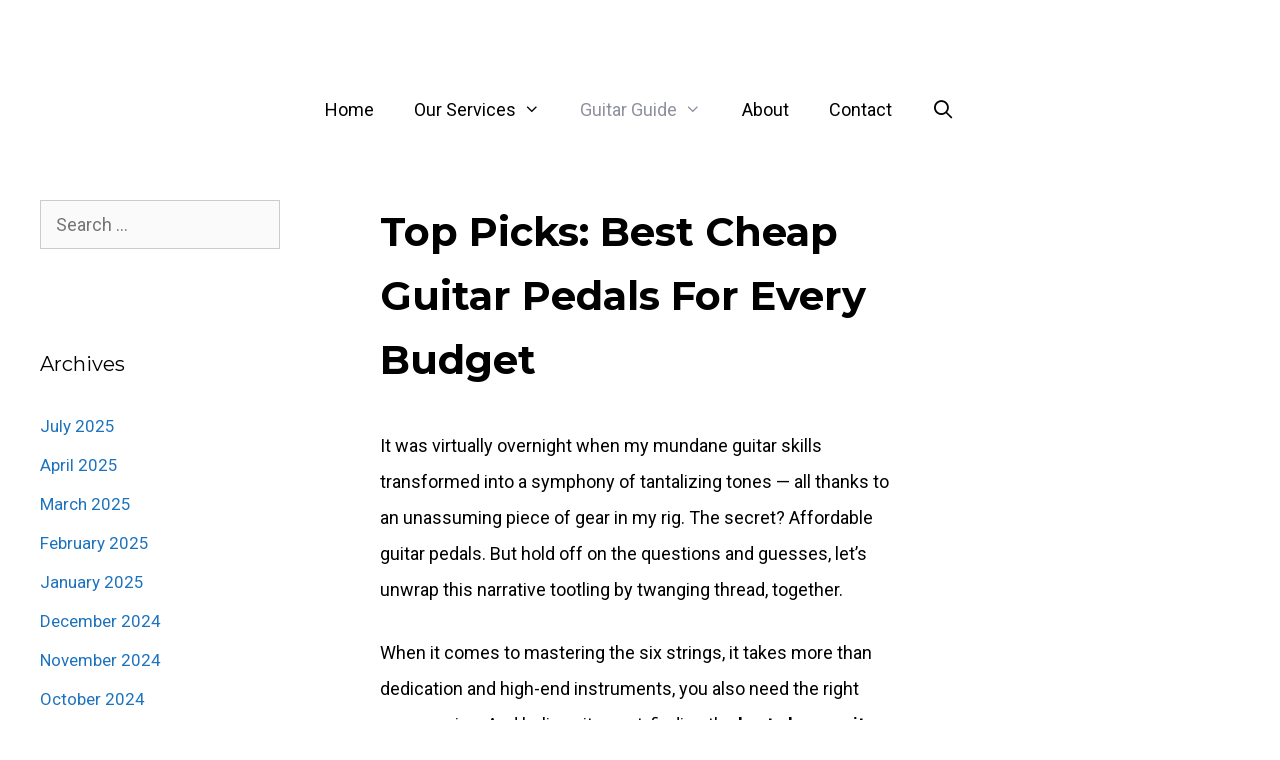

--- FILE ---
content_type: text/html; charset=UTF-8
request_url: https://fretterverse.com/best-cheap-guitar-pedals/
body_size: 121304
content:
<!DOCTYPE html><html lang="en-US" prefix="og: https://ogp.me/ns#"><head><meta charset="UTF-8"/>
<script>var __ezHttpConsent={setByCat:function(src,tagType,attributes,category,force,customSetScriptFn=null){var setScript=function(){if(force||window.ezTcfConsent[category]){if(typeof customSetScriptFn==='function'){customSetScriptFn();}else{var scriptElement=document.createElement(tagType);scriptElement.src=src;attributes.forEach(function(attr){for(var key in attr){if(attr.hasOwnProperty(key)){scriptElement.setAttribute(key,attr[key]);}}});var firstScript=document.getElementsByTagName(tagType)[0];firstScript.parentNode.insertBefore(scriptElement,firstScript);}}};if(force||(window.ezTcfConsent&&window.ezTcfConsent.loaded)){setScript();}else if(typeof getEzConsentData==="function"){getEzConsentData().then(function(ezTcfConsent){if(ezTcfConsent&&ezTcfConsent.loaded){setScript();}else{console.error("cannot get ez consent data");force=true;setScript();}});}else{force=true;setScript();console.error("getEzConsentData is not a function");}},};</script>
<script>var ezTcfConsent=window.ezTcfConsent?window.ezTcfConsent:{loaded:false,store_info:false,develop_and_improve_services:false,measure_ad_performance:false,measure_content_performance:false,select_basic_ads:false,create_ad_profile:false,select_personalized_ads:false,create_content_profile:false,select_personalized_content:false,understand_audiences:false,use_limited_data_to_select_content:false,};function getEzConsentData(){return new Promise(function(resolve){document.addEventListener("ezConsentEvent",function(event){var ezTcfConsent=event.detail.ezTcfConsent;resolve(ezTcfConsent);});});}</script>
<script>if(typeof _setEzCookies!=='function'){function _setEzCookies(ezConsentData){var cookies=window.ezCookieQueue;for(var i=0;i<cookies.length;i++){var cookie=cookies[i];if(ezConsentData&&ezConsentData.loaded&&ezConsentData[cookie.tcfCategory]){document.cookie=cookie.name+"="+cookie.value;}}}}
window.ezCookieQueue=window.ezCookieQueue||[];if(typeof addEzCookies!=='function'){function addEzCookies(arr){window.ezCookieQueue=[...window.ezCookieQueue,...arr];}}
addEzCookies([]);if(window.ezTcfConsent&&window.ezTcfConsent.loaded){_setEzCookies(window.ezTcfConsent);}else if(typeof getEzConsentData==="function"){getEzConsentData().then(function(ezTcfConsent){if(ezTcfConsent&&ezTcfConsent.loaded){_setEzCookies(window.ezTcfConsent);}else{console.error("cannot get ez consent data");_setEzCookies(window.ezTcfConsent);}});}else{console.error("getEzConsentData is not a function");_setEzCookies(window.ezTcfConsent);}</script>
<script data-ezscrex='false' data-cfasync='false' data-pagespeed-no-defer>var __ez=__ez||{};__ez.stms=Date.now();__ez.evt={};__ez.script={};__ez.ck=__ez.ck||{};__ez.template={};__ez.template.isOrig=true;window.__ezScriptHost="//www.ezojs.com";__ez.queue=__ez.queue||function(){var e=0,i=0,t=[],n=!1,o=[],r=[],s=!0,a=function(e,i,n,o,r,s,a){var l=arguments.length>7&&void 0!==arguments[7]?arguments[7]:window,d=this;this.name=e,this.funcName=i,this.parameters=null===n?null:w(n)?n:[n],this.isBlock=o,this.blockedBy=r,this.deleteWhenComplete=s,this.isError=!1,this.isComplete=!1,this.isInitialized=!1,this.proceedIfError=a,this.fWindow=l,this.isTimeDelay=!1,this.process=function(){f("... func = "+e),d.isInitialized=!0,d.isComplete=!0,f("... func.apply: "+e);var i=d.funcName.split("."),n=null,o=this.fWindow||window;i.length>3||(n=3===i.length?o[i[0]][i[1]][i[2]]:2===i.length?o[i[0]][i[1]]:o[d.funcName]),null!=n&&n.apply(null,this.parameters),!0===d.deleteWhenComplete&&delete t[e],!0===d.isBlock&&(f("----- F'D: "+d.name),m())}},l=function(e,i,t,n,o,r,s){var a=arguments.length>7&&void 0!==arguments[7]?arguments[7]:window,l=this;this.name=e,this.path=i,this.async=o,this.defer=r,this.isBlock=t,this.blockedBy=n,this.isInitialized=!1,this.isError=!1,this.isComplete=!1,this.proceedIfError=s,this.fWindow=a,this.isTimeDelay=!1,this.isPath=function(e){return"/"===e[0]&&"/"!==e[1]},this.getSrc=function(e){return void 0!==window.__ezScriptHost&&this.isPath(e)&&"banger.js"!==this.name?window.__ezScriptHost+e:e},this.process=function(){l.isInitialized=!0,f("... file = "+e);var i=this.fWindow?this.fWindow.document:document,t=i.createElement("script");t.src=this.getSrc(this.path),!0===o?t.async=!0:!0===r&&(t.defer=!0),t.onerror=function(){var e={url:window.location.href,name:l.name,path:l.path,user_agent:window.navigator.userAgent};"undefined"!=typeof _ezaq&&(e.pageview_id=_ezaq.page_view_id);var i=encodeURIComponent(JSON.stringify(e)),t=new XMLHttpRequest;t.open("GET","//g.ezoic.net/ezqlog?d="+i,!0),t.send(),f("----- ERR'D: "+l.name),l.isError=!0,!0===l.isBlock&&m()},t.onreadystatechange=t.onload=function(){var e=t.readyState;f("----- F'D: "+l.name),e&&!/loaded|complete/.test(e)||(l.isComplete=!0,!0===l.isBlock&&m())},i.getElementsByTagName("head")[0].appendChild(t)}},d=function(e,i){this.name=e,this.path="",this.async=!1,this.defer=!1,this.isBlock=!1,this.blockedBy=[],this.isInitialized=!0,this.isError=!1,this.isComplete=i,this.proceedIfError=!1,this.isTimeDelay=!1,this.process=function(){}};function c(e,i,n,s,a,d,c,u,f){var m=new l(e,i,n,s,a,d,c,f);!0===u?o[e]=m:r[e]=m,t[e]=m,h(m)}function h(e){!0!==u(e)&&0!=s&&e.process()}function u(e){if(!0===e.isTimeDelay&&!1===n)return f(e.name+" blocked = TIME DELAY!"),!0;if(w(e.blockedBy))for(var i=0;i<e.blockedBy.length;i++){var o=e.blockedBy[i];if(!1===t.hasOwnProperty(o))return f(e.name+" blocked = "+o),!0;if(!0===e.proceedIfError&&!0===t[o].isError)return!1;if(!1===t[o].isComplete)return f(e.name+" blocked = "+o),!0}return!1}function f(e){var i=window.location.href,t=new RegExp("[?&]ezq=([^&#]*)","i").exec(i);"1"===(t?t[1]:null)&&console.debug(e)}function m(){++e>200||(f("let's go"),p(o),p(r))}function p(e){for(var i in e)if(!1!==e.hasOwnProperty(i)){var t=e[i];!0===t.isComplete||u(t)||!0===t.isInitialized||!0===t.isError?!0===t.isError?f(t.name+": error"):!0===t.isComplete?f(t.name+": complete already"):!0===t.isInitialized&&f(t.name+": initialized already"):t.process()}}function w(e){return"[object Array]"==Object.prototype.toString.call(e)}return window.addEventListener("load",(function(){setTimeout((function(){n=!0,f("TDELAY -----"),m()}),5e3)}),!1),{addFile:c,addFileOnce:function(e,i,n,o,r,s,a,l,d){t[e]||c(e,i,n,o,r,s,a,l,d)},addDelayFile:function(e,i){var n=new l(e,i,!1,[],!1,!1,!0);n.isTimeDelay=!0,f(e+" ...  FILE! TDELAY"),r[e]=n,t[e]=n,h(n)},addFunc:function(e,n,s,l,d,c,u,f,m,p){!0===c&&(e=e+"_"+i++);var w=new a(e,n,s,l,d,u,f,p);!0===m?o[e]=w:r[e]=w,t[e]=w,h(w)},addDelayFunc:function(e,i,n){var o=new a(e,i,n,!1,[],!0,!0);o.isTimeDelay=!0,f(e+" ...  FUNCTION! TDELAY"),r[e]=o,t[e]=o,h(o)},items:t,processAll:m,setallowLoad:function(e){s=e},markLoaded:function(e){if(e&&0!==e.length){if(e in t){var i=t[e];!0===i.isComplete?f(i.name+" "+e+": error loaded duplicate"):(i.isComplete=!0,i.isInitialized=!0)}else t[e]=new d(e,!0);f("markLoaded dummyfile: "+t[e].name)}},logWhatsBlocked:function(){for(var e in t)!1!==t.hasOwnProperty(e)&&u(t[e])}}}();__ez.evt.add=function(e,t,n){e.addEventListener?e.addEventListener(t,n,!1):e.attachEvent?e.attachEvent("on"+t,n):e["on"+t]=n()},__ez.evt.remove=function(e,t,n){e.removeEventListener?e.removeEventListener(t,n,!1):e.detachEvent?e.detachEvent("on"+t,n):delete e["on"+t]};__ez.script.add=function(e){var t=document.createElement("script");t.src=e,t.async=!0,t.type="text/javascript",document.getElementsByTagName("head")[0].appendChild(t)};__ez.dot=__ez.dot||{};__ez.queue.addFileOnce('/detroitchicago/boise.js', '//go.ezodn.com/detroitchicago/boise.js?gcb=195-0&cb=5', true, [], true, false, true, false);__ez.queue.addFileOnce('/parsonsmaize/abilene.js', '//go.ezodn.com/parsonsmaize/abilene.js?gcb=195-0&cb=e80eca0cdb', true, [], true, false, true, false);__ez.queue.addFileOnce('/parsonsmaize/mulvane.js', '//go.ezodn.com/parsonsmaize/mulvane.js?gcb=195-0&cb=e75e48eec0', true, ['/parsonsmaize/abilene.js'], true, false, true, false);__ez.queue.addFileOnce('/detroitchicago/birmingham.js', '//go.ezodn.com/detroitchicago/birmingham.js?gcb=195-0&cb=539c47377c', true, ['/parsonsmaize/abilene.js'], true, false, true, false);</script>
<script data-ezscrex="false" type="text/javascript" data-cfasync="false">window._ezaq = Object.assign({"ad_cache_level":0,"adpicker_placement_cnt":0,"ai_placeholder_cache_level":0,"ai_placeholder_placement_cnt":-1,"article_category":"guitar","author":"Robert Williams","domain":"fretterverse.com","domain_id":639265,"ezcache_level":0,"ezcache_skip_code":0,"has_bad_image":0,"has_bad_words":0,"is_sitespeed":0,"lt_cache_level":0,"publish_date":"2024-01-03","response_size":112189,"response_size_orig":106332,"response_time_orig":0,"template_id":5,"url":"https://fretterverse.com/best-cheap-guitar-pedals/","word_count":0,"worst_bad_word_level":0}, typeof window._ezaq !== "undefined" ? window._ezaq : {});__ez.queue.markLoaded('ezaqBaseReady');</script>
<script type='text/javascript' data-ezscrex='false' data-cfasync='false'>
window.ezAnalyticsStatic = true;
window._ez_send_requests_through_ezoic = true;window.ezWp = true;
function analyticsAddScript(script) {
	var ezDynamic = document.createElement('script');
	ezDynamic.type = 'text/javascript';
	ezDynamic.innerHTML = script;
	document.head.appendChild(ezDynamic);
}
function getCookiesWithPrefix() {
    var allCookies = document.cookie.split(';');
    var cookiesWithPrefix = {};

    for (var i = 0; i < allCookies.length; i++) {
        var cookie = allCookies[i].trim();

        for (var j = 0; j < arguments.length; j++) {
            var prefix = arguments[j];
            if (cookie.indexOf(prefix) === 0) {
                var cookieParts = cookie.split('=');
                var cookieName = cookieParts[0];
                var cookieValue = cookieParts.slice(1).join('=');
                cookiesWithPrefix[cookieName] = decodeURIComponent(cookieValue);
                break; // Once matched, no need to check other prefixes
            }
        }
    }

    return cookiesWithPrefix;
}
function productAnalytics() {
	var d = {"dhh":"//go.ezodn.com","pr":[6],"omd5":"2cae5e7e714878a270c5d337c42c11be","nar":"risk score"};
	d.u = _ezaq.url;
	d.p = _ezaq.page_view_id;
	d.v = _ezaq.visit_uuid;
	d.ab = _ezaq.ab_test_id;
	d.e = JSON.stringify(_ezaq);
	d.ref = document.referrer;
	d.c = getCookiesWithPrefix('active_template', 'ez', 'lp_');
	if(typeof ez_utmParams !== 'undefined') {
		d.utm = ez_utmParams;
	}

	var dataText = JSON.stringify(d);
	var xhr = new XMLHttpRequest();
	xhr.open('POST','//g.ezoic.net/ezais/analytics?cb=1', true);
	xhr.onload = function () {
		if (xhr.status!=200) {
            return;
		}

        if(document.readyState !== 'loading') {
            analyticsAddScript(xhr.response);
            return;
        }

        var eventFunc = function() {
            if(document.readyState === 'loading') {
                return;
            }
            document.removeEventListener('readystatechange', eventFunc, false);
            analyticsAddScript(xhr.response);
        };

        document.addEventListener('readystatechange', eventFunc, false);
	};
	xhr.setRequestHeader('Content-Type','text/plain');
	xhr.send(dataText);
}
__ez.queue.addFunc("productAnalytics", "productAnalytics", null, true, ['ezaqBaseReady'], false, false, false, true);
</script><base href="https://fretterverse.com/best-cheap-guitar-pedals/"/>
	
			<script type="text/javascript">
			window.flatStyles = window.flatStyles || ''

			window.lightspeedOptimizeStylesheet = function () {
				const currentStylesheet = document.querySelector( '.tcb-lightspeed-style:not([data-ls-optimized])' )

				if ( currentStylesheet ) {
					try {
						if ( currentStylesheet.sheet && currentStylesheet.sheet.cssRules ) {
							if ( window.flatStyles ) {
								if ( this.optimizing ) {
									setTimeout( window.lightspeedOptimizeStylesheet.bind( this ), 24 )
								} else {
									this.optimizing = true;

									let rulesIndex = 0;

									while ( rulesIndex < currentStylesheet.sheet.cssRules.length ) {
										const rule = currentStylesheet.sheet.cssRules[ rulesIndex ]
										/* remove rules that already exist in the page */
										if ( rule.type === CSSRule.STYLE_RULE && window.flatStyles.includes( `${rule.selectorText}{` ) ) {
											currentStylesheet.sheet.deleteRule( rulesIndex )
										} else {
											rulesIndex ++
										}
									}
									/* optimize, mark it such, move to the next file, append the styles we have until now */
									currentStylesheet.setAttribute( 'data-ls-optimized', '1' )

									window.flatStyles += currentStylesheet.innerHTML

									this.optimizing = false
								}
							} else {
								window.flatStyles = currentStylesheet.innerHTML
								currentStylesheet.setAttribute( 'data-ls-optimized', '1' )
							}
						}
					} catch ( error ) {
						console.warn( error )
					}

					if ( currentStylesheet.parentElement.tagName !== 'HEAD' ) {
						/* always make sure that those styles end up in the head */
						document.head.prepend( currentStylesheet )
					}
				}
			}

			window.lightspeedOptimizeFlat = function ( styleSheetElement ) {
				if ( document.querySelectorAll( 'link[href*="thrive_flat.css"]' ).length > 1 ) {
					/* disable this flat if we already have one */
					styleSheetElement.setAttribute( 'disabled', true )
				} else {
					/* if this is the first one, make sure he's in head */
					if ( styleSheetElement.parentElement.tagName !== 'HEAD' ) {
						document.head.append( styleSheetElement )
					}
				}
			}
		</script>
			<style>img:is([sizes="auto" i], [sizes^="auto," i]) { contain-intrinsic-size: 3000px 1500px }</style>
	<meta name="viewport" content="width=device-width, initial-scale=1"/>
<!-- Search Engine Optimization by Rank Math - https://rankmath.com/ -->
<title>Top Picks: Best Cheap Guitar Pedals for Every Budget - FretterVerse.com</title>
<meta name="description" content="Uncover the best cheap guitar pedals in the market. Get the lowdown on top-rated budget stompboxes without compromising on quality and performance."/>
<meta name="robots" content="index, follow, max-snippet:-1, max-video-preview:-1, max-image-preview:large"/>
<link rel="canonical" href="https://fretterverse.com/best-cheap-guitar-pedals/"/>
<meta property="og:locale" content="en_US"/>
<meta property="og:type" content="article"/>
<meta property="og:title" content="Top Picks: Best Cheap Guitar Pedals for Every Budget - FretterVerse.com"/>
<meta property="og:description" content="Uncover the best cheap guitar pedals in the market. Get the lowdown on top-rated budget stompboxes without compromising on quality and performance."/>
<meta property="og:url" content="https://fretterverse.com/best-cheap-guitar-pedals/"/>
<meta property="og:site_name" content="FretterVerse.com"/>
<meta property="article:section" content="Guitar"/>
<meta property="og:updated_time" content="2024-01-25T18:05:04+00:00"/>
<meta property="og:image" content="https://fretterverse.com/wp-content/uploads/2024/01/best-cheap-guitar-pedals-featured-image.jpg"/>
<meta property="og:image:secure_url" content="https://fretterverse.com/wp-content/uploads/2024/01/best-cheap-guitar-pedals-featured-image.jpg"/>
<meta property="og:image:width" content="800"/>
<meta property="og:image:height" content="457"/>
<meta property="og:image:alt" content="Top Picks: Best Cheap Guitar Pedals for Every Budget"/>
<meta property="og:image:type" content="image/jpeg"/>
<meta property="article:published_time" content="2024-01-03T15:53:47+00:00"/>
<meta property="article:modified_time" content="2024-01-25T18:05:04+00:00"/>
<meta name="twitter:card" content="summary_large_image"/>
<meta name="twitter:title" content="Top Picks: Best Cheap Guitar Pedals for Every Budget - FretterVerse.com"/>
<meta name="twitter:description" content="Uncover the best cheap guitar pedals in the market. Get the lowdown on top-rated budget stompboxes without compromising on quality and performance."/>
<meta name="twitter:image" content="https://fretterverse.com/wp-content/uploads/2024/01/best-cheap-guitar-pedals-featured-image.jpg"/>
<meta name="twitter:label1" content="Written by"/>
<meta name="twitter:data1" content="Robert Williams"/>
<meta name="twitter:label2" content="Time to read"/>
<meta name="twitter:data2" content="20 minutes"/>
<script type="application/ld+json" class="rank-math-schema">{"@context":"https://schema.org","@graph":[{"@type":["Person","Organization"],"@id":"https://fretterverse.com/#person","name":"admin","logo":{"@type":"ImageObject","@id":"https://fretterverse.com/#logo","url":"http://45.76.24.50/wp-content/uploads/2019/04/cropped-Fretterverse-logo.jpg","contentUrl":"http://45.76.24.50/wp-content/uploads/2019/04/cropped-Fretterverse-logo.jpg","caption":"admin","inLanguage":"en-US","width":"384","height":"173"},"image":{"@type":"ImageObject","@id":"https://fretterverse.com/#logo","url":"http://45.76.24.50/wp-content/uploads/2019/04/cropped-Fretterverse-logo.jpg","contentUrl":"http://45.76.24.50/wp-content/uploads/2019/04/cropped-Fretterverse-logo.jpg","caption":"admin","inLanguage":"en-US","width":"384","height":"173"}},{"@type":"WebSite","@id":"https://fretterverse.com/#website","url":"https://fretterverse.com","name":"admin","publisher":{"@id":"https://fretterverse.com/#person"},"inLanguage":"en-US"},{"@type":"ImageObject","@id":"https://fretterverse.com/wp-content/uploads/2024/01/best-cheap-guitar-pedals-featured-image.jpg","url":"https://fretterverse.com/wp-content/uploads/2024/01/best-cheap-guitar-pedals-featured-image.jpg","width":"800","height":"457","inLanguage":"en-US"},{"@type":"BreadcrumbList","@id":"https://fretterverse.com/best-cheap-guitar-pedals/#breadcrumb","itemListElement":[{"@type":"ListItem","position":"1","item":{"@id":"http://45.76.24.50","name":"Home"}},{"@type":"ListItem","position":"2","item":{"@id":"https://fretterverse.com/best-cheap-guitar-pedals/","name":"Top Picks: Best Cheap Guitar Pedals for Every Budget"}}]},{"@type":"WebPage","@id":"https://fretterverse.com/best-cheap-guitar-pedals/#webpage","url":"https://fretterverse.com/best-cheap-guitar-pedals/","name":"Top Picks: Best Cheap Guitar Pedals for Every Budget - FretterVerse.com","datePublished":"2024-01-03T15:53:47+00:00","dateModified":"2024-01-25T18:05:04+00:00","isPartOf":{"@id":"https://fretterverse.com/#website"},"primaryImageOfPage":{"@id":"https://fretterverse.com/wp-content/uploads/2024/01/best-cheap-guitar-pedals-featured-image.jpg"},"inLanguage":"en-US","breadcrumb":{"@id":"https://fretterverse.com/best-cheap-guitar-pedals/#breadcrumb"}},{"@type":"Person","@id":"https://fretterverse.com/author/robert-williams/","name":"Robert Williams","url":"https://fretterverse.com/author/robert-williams/","image":{"@type":"ImageObject","@id":"http://45.76.24.50/wp-content/uploads/2025/05/cropped-Robert-Williams-96x96.png","url":"http://45.76.24.50/wp-content/uploads/2025/05/cropped-Robert-Williams-96x96.png","caption":"Robert Williams","inLanguage":"en-US"}},{"@type":"BlogPosting","headline":"Top Picks: Best Cheap Guitar Pedals for Every Budget - FretterVerse.com","datePublished":"2024-01-03T15:53:47+00:00","dateModified":"2024-01-25T18:05:04+00:00","author":{"@id":"https://fretterverse.com/author/robert-williams/","name":"Robert Williams"},"publisher":{"@id":"https://fretterverse.com/#person"},"description":"Uncover the best cheap guitar pedals in the market. Get the lowdown on top-rated budget stompboxes without compromising on quality and performance.","name":"Top Picks: Best Cheap Guitar Pedals for Every Budget - FretterVerse.com","@id":"https://fretterverse.com/best-cheap-guitar-pedals/#richSnippet","isPartOf":{"@id":"https://fretterverse.com/best-cheap-guitar-pedals/#webpage"},"image":{"@id":"https://fretterverse.com/wp-content/uploads/2024/01/best-cheap-guitar-pedals-featured-image.jpg"},"inLanguage":"en-US","mainEntityOfPage":{"@id":"https://fretterverse.com/best-cheap-guitar-pedals/#webpage"}}]}</script>
<!-- /Rank Math WordPress SEO plugin -->

<link rel="dns-prefetch" href="//fretterverse.com"/>
<link href="https://fonts.gstatic.com" crossorigin="" rel="preconnect"/>
<link href="https://fonts.googleapis.com" crossorigin="" rel="preconnect"/>
<script>
window._wpemojiSettings = {"baseUrl":"https:\/\/s.w.org\/images\/core\/emoji\/16.0.1\/72x72\/","ext":".png","svgUrl":"https:\/\/s.w.org\/images\/core\/emoji\/16.0.1\/svg\/","svgExt":".svg","source":{"concatemoji":"https:\/\/fretterverse.com\/wp-includes\/js\/wp-emoji-release.min.js?ver=6.8.3"}};
/*! This file is auto-generated */
!function(s,n){var o,i,e;function c(e){try{var t={supportTests:e,timestamp:(new Date).valueOf()};sessionStorage.setItem(o,JSON.stringify(t))}catch(e){}}function p(e,t,n){e.clearRect(0,0,e.canvas.width,e.canvas.height),e.fillText(t,0,0);var t=new Uint32Array(e.getImageData(0,0,e.canvas.width,e.canvas.height).data),a=(e.clearRect(0,0,e.canvas.width,e.canvas.height),e.fillText(n,0,0),new Uint32Array(e.getImageData(0,0,e.canvas.width,e.canvas.height).data));return t.every(function(e,t){return e===a[t]})}function u(e,t){e.clearRect(0,0,e.canvas.width,e.canvas.height),e.fillText(t,0,0);for(var n=e.getImageData(16,16,1,1),a=0;a<n.data.length;a++)if(0!==n.data[a])return!1;return!0}function f(e,t,n,a){switch(t){case"flag":return n(e,"\ud83c\udff3\ufe0f\u200d\u26a7\ufe0f","\ud83c\udff3\ufe0f\u200b\u26a7\ufe0f")?!1:!n(e,"\ud83c\udde8\ud83c\uddf6","\ud83c\udde8\u200b\ud83c\uddf6")&&!n(e,"\ud83c\udff4\udb40\udc67\udb40\udc62\udb40\udc65\udb40\udc6e\udb40\udc67\udb40\udc7f","\ud83c\udff4\u200b\udb40\udc67\u200b\udb40\udc62\u200b\udb40\udc65\u200b\udb40\udc6e\u200b\udb40\udc67\u200b\udb40\udc7f");case"emoji":return!a(e,"\ud83e\udedf")}return!1}function g(e,t,n,a){var r="undefined"!=typeof WorkerGlobalScope&&self instanceof WorkerGlobalScope?new OffscreenCanvas(300,150):s.createElement("canvas"),o=r.getContext("2d",{willReadFrequently:!0}),i=(o.textBaseline="top",o.font="600 32px Arial",{});return e.forEach(function(e){i[e]=t(o,e,n,a)}),i}function t(e){var t=s.createElement("script");t.src=e,t.defer=!0,s.head.appendChild(t)}"undefined"!=typeof Promise&&(o="wpEmojiSettingsSupports",i=["flag","emoji"],n.supports={everything:!0,everythingExceptFlag:!0},e=new Promise(function(e){s.addEventListener("DOMContentLoaded",e,{once:!0})}),new Promise(function(t){var n=function(){try{var e=JSON.parse(sessionStorage.getItem(o));if("object"==typeof e&&"number"==typeof e.timestamp&&(new Date).valueOf()<e.timestamp+604800&&"object"==typeof e.supportTests)return e.supportTests}catch(e){}return null}();if(!n){if("undefined"!=typeof Worker&&"undefined"!=typeof OffscreenCanvas&&"undefined"!=typeof URL&&URL.createObjectURL&&"undefined"!=typeof Blob)try{var e="postMessage("+g.toString()+"("+[JSON.stringify(i),f.toString(),p.toString(),u.toString()].join(",")+"));",a=new Blob([e],{type:"text/javascript"}),r=new Worker(URL.createObjectURL(a),{name:"wpTestEmojiSupports"});return void(r.onmessage=function(e){c(n=e.data),r.terminate(),t(n)})}catch(e){}c(n=g(i,f,p,u))}t(n)}).then(function(e){for(var t in e)n.supports[t]=e[t],n.supports.everything=n.supports.everything&&n.supports[t],"flag"!==t&&(n.supports.everythingExceptFlag=n.supports.everythingExceptFlag&&n.supports[t]);n.supports.everythingExceptFlag=n.supports.everythingExceptFlag&&!n.supports.flag,n.DOMReady=!1,n.readyCallback=function(){n.DOMReady=!0}}).then(function(){return e}).then(function(){var e;n.supports.everything||(n.readyCallback(),(e=n.source||{}).concatemoji?t(e.concatemoji):e.wpemoji&&e.twemoji&&(t(e.twemoji),t(e.wpemoji)))}))}((window,document),window._wpemojiSettings);
</script>
<link rel="stylesheet" id="generate-fonts-css" href="//fonts.googleapis.com/css?family=Roboto:100,100italic,300,300italic,regular,italic,500,500italic,700,700italic,900,900italic|Montserrat:100,100italic,200,200italic,300,300italic,regular,italic,500,500italic,600,600italic,700,700italic,800,800italic,900,900italic" media="all"/>
<style id="wp-emoji-styles-inline-css">

	img.wp-smiley, img.emoji {
		display: inline !important;
		border: none !important;
		box-shadow: none !important;
		height: 1em !important;
		width: 1em !important;
		margin: 0 0.07em !important;
		vertical-align: -0.1em !important;
		background: none !important;
		padding: 0 !important;
	}
</style>
<link rel="stylesheet" id="wp-block-library-css" href="https://fretterverse.com/wp-includes/css/dist/block-library/style.min.css?ver=6.8.3" media="all"/>
<style id="classic-theme-styles-inline-css">
/*! This file is auto-generated */
.wp-block-button__link{color:#fff;background-color:#32373c;border-radius:9999px;box-shadow:none;text-decoration:none;padding:calc(.667em + 2px) calc(1.333em + 2px);font-size:1.125em}.wp-block-file__button{background:#32373c;color:#fff;text-decoration:none}
</style>
<link rel="stylesheet" id="magnific-popup-css" href="https://fretterverse.com/wp-content/plugins/gutentor/assets/library/magnific-popup/magnific-popup.min.css?ver=1.8.0" media="all"/>
<link rel="stylesheet" id="slick-css" href="https://fretterverse.com/wp-content/plugins/gutentor/assets/library/slick/slick.min.css?ver=1.8.1" media="all"/>
<link rel="stylesheet" id="fontawesome-css" href="https://fretterverse.com/wp-content/plugins/gutentor/assets/library/fontawesome/css/all.min.css?ver=5.12.0" media="all"/>
<link rel="stylesheet" id="wpness-grid-css" href="https://fretterverse.com/wp-content/plugins/gutentor/assets/library/wpness-grid/wpness-grid.css?ver=1.0.0" media="all"/>
<link rel="stylesheet" id="animate-css" href="https://fretterverse.com/wp-content/plugins/gutentor/assets/library/animatecss/animate.min.css?ver=3.7.2" media="all"/>
<link rel="stylesheet" id="wp-components-css" href="https://fretterverse.com/wp-includes/css/dist/components/style.min.css?ver=6.8.3" media="all"/>
<link rel="stylesheet" id="wp-preferences-css" href="https://fretterverse.com/wp-includes/css/dist/preferences/style.min.css?ver=6.8.3" media="all"/>
<link rel="stylesheet" id="wp-block-editor-css" href="https://fretterverse.com/wp-includes/css/dist/block-editor/style.min.css?ver=6.8.3" media="all"/>
<link rel="stylesheet" id="wp-reusable-blocks-css" href="https://fretterverse.com/wp-includes/css/dist/reusable-blocks/style.min.css?ver=6.8.3" media="all"/>
<link rel="stylesheet" id="wp-patterns-css" href="https://fretterverse.com/wp-includes/css/dist/patterns/style.min.css?ver=6.8.3" media="all"/>
<link rel="stylesheet" id="wp-editor-css" href="https://fretterverse.com/wp-includes/css/dist/editor/style.min.css?ver=6.8.3" media="all"/>
<link rel="stylesheet" id="gutentor-css" href="https://fretterverse.com/wp-content/plugins/gutentor/dist/blocks.style.build.css?ver=3.5.3" media="all"/>
<style id="global-styles-inline-css">
:root{--wp--preset--aspect-ratio--square: 1;--wp--preset--aspect-ratio--4-3: 4/3;--wp--preset--aspect-ratio--3-4: 3/4;--wp--preset--aspect-ratio--3-2: 3/2;--wp--preset--aspect-ratio--2-3: 2/3;--wp--preset--aspect-ratio--16-9: 16/9;--wp--preset--aspect-ratio--9-16: 9/16;--wp--preset--color--black: #000000;--wp--preset--color--cyan-bluish-gray: #abb8c3;--wp--preset--color--white: #ffffff;--wp--preset--color--pale-pink: #f78da7;--wp--preset--color--vivid-red: #cf2e2e;--wp--preset--color--luminous-vivid-orange: #ff6900;--wp--preset--color--luminous-vivid-amber: #fcb900;--wp--preset--color--light-green-cyan: #7bdcb5;--wp--preset--color--vivid-green-cyan: #00d084;--wp--preset--color--pale-cyan-blue: #8ed1fc;--wp--preset--color--vivid-cyan-blue: #0693e3;--wp--preset--color--vivid-purple: #9b51e0;--wp--preset--color--contrast: var(--contrast);--wp--preset--color--contrast-2: var(--contrast-2);--wp--preset--color--contrast-3: var(--contrast-3);--wp--preset--color--base: var(--base);--wp--preset--color--base-2: var(--base-2);--wp--preset--color--base-3: var(--base-3);--wp--preset--color--accent: var(--accent);--wp--preset--gradient--vivid-cyan-blue-to-vivid-purple: linear-gradient(135deg,rgba(6,147,227,1) 0%,rgb(155,81,224) 100%);--wp--preset--gradient--light-green-cyan-to-vivid-green-cyan: linear-gradient(135deg,rgb(122,220,180) 0%,rgb(0,208,130) 100%);--wp--preset--gradient--luminous-vivid-amber-to-luminous-vivid-orange: linear-gradient(135deg,rgba(252,185,0,1) 0%,rgba(255,105,0,1) 100%);--wp--preset--gradient--luminous-vivid-orange-to-vivid-red: linear-gradient(135deg,rgba(255,105,0,1) 0%,rgb(207,46,46) 100%);--wp--preset--gradient--very-light-gray-to-cyan-bluish-gray: linear-gradient(135deg,rgb(238,238,238) 0%,rgb(169,184,195) 100%);--wp--preset--gradient--cool-to-warm-spectrum: linear-gradient(135deg,rgb(74,234,220) 0%,rgb(151,120,209) 20%,rgb(207,42,186) 40%,rgb(238,44,130) 60%,rgb(251,105,98) 80%,rgb(254,248,76) 100%);--wp--preset--gradient--blush-light-purple: linear-gradient(135deg,rgb(255,206,236) 0%,rgb(152,150,240) 100%);--wp--preset--gradient--blush-bordeaux: linear-gradient(135deg,rgb(254,205,165) 0%,rgb(254,45,45) 50%,rgb(107,0,62) 100%);--wp--preset--gradient--luminous-dusk: linear-gradient(135deg,rgb(255,203,112) 0%,rgb(199,81,192) 50%,rgb(65,88,208) 100%);--wp--preset--gradient--pale-ocean: linear-gradient(135deg,rgb(255,245,203) 0%,rgb(182,227,212) 50%,rgb(51,167,181) 100%);--wp--preset--gradient--electric-grass: linear-gradient(135deg,rgb(202,248,128) 0%,rgb(113,206,126) 100%);--wp--preset--gradient--midnight: linear-gradient(135deg,rgb(2,3,129) 0%,rgb(40,116,252) 100%);--wp--preset--font-size--small: 13px;--wp--preset--font-size--medium: 20px;--wp--preset--font-size--large: 36px;--wp--preset--font-size--x-large: 42px;--wp--preset--spacing--20: 0.44rem;--wp--preset--spacing--30: 0.67rem;--wp--preset--spacing--40: 1rem;--wp--preset--spacing--50: 1.5rem;--wp--preset--spacing--60: 2.25rem;--wp--preset--spacing--70: 3.38rem;--wp--preset--spacing--80: 5.06rem;--wp--preset--shadow--natural: 6px 6px 9px rgba(0, 0, 0, 0.2);--wp--preset--shadow--deep: 12px 12px 50px rgba(0, 0, 0, 0.4);--wp--preset--shadow--sharp: 6px 6px 0px rgba(0, 0, 0, 0.2);--wp--preset--shadow--outlined: 6px 6px 0px -3px rgba(255, 255, 255, 1), 6px 6px rgba(0, 0, 0, 1);--wp--preset--shadow--crisp: 6px 6px 0px rgba(0, 0, 0, 1);}:where(.is-layout-flex){gap: 0.5em;}:where(.is-layout-grid){gap: 0.5em;}body .is-layout-flex{display: flex;}.is-layout-flex{flex-wrap: wrap;align-items: center;}.is-layout-flex > :is(*, div){margin: 0;}body .is-layout-grid{display: grid;}.is-layout-grid > :is(*, div){margin: 0;}:where(.wp-block-columns.is-layout-flex){gap: 2em;}:where(.wp-block-columns.is-layout-grid){gap: 2em;}:where(.wp-block-post-template.is-layout-flex){gap: 1.25em;}:where(.wp-block-post-template.is-layout-grid){gap: 1.25em;}.has-black-color{color: var(--wp--preset--color--black) !important;}.has-cyan-bluish-gray-color{color: var(--wp--preset--color--cyan-bluish-gray) !important;}.has-white-color{color: var(--wp--preset--color--white) !important;}.has-pale-pink-color{color: var(--wp--preset--color--pale-pink) !important;}.has-vivid-red-color{color: var(--wp--preset--color--vivid-red) !important;}.has-luminous-vivid-orange-color{color: var(--wp--preset--color--luminous-vivid-orange) !important;}.has-luminous-vivid-amber-color{color: var(--wp--preset--color--luminous-vivid-amber) !important;}.has-light-green-cyan-color{color: var(--wp--preset--color--light-green-cyan) !important;}.has-vivid-green-cyan-color{color: var(--wp--preset--color--vivid-green-cyan) !important;}.has-pale-cyan-blue-color{color: var(--wp--preset--color--pale-cyan-blue) !important;}.has-vivid-cyan-blue-color{color: var(--wp--preset--color--vivid-cyan-blue) !important;}.has-vivid-purple-color{color: var(--wp--preset--color--vivid-purple) !important;}.has-black-background-color{background-color: var(--wp--preset--color--black) !important;}.has-cyan-bluish-gray-background-color{background-color: var(--wp--preset--color--cyan-bluish-gray) !important;}.has-white-background-color{background-color: var(--wp--preset--color--white) !important;}.has-pale-pink-background-color{background-color: var(--wp--preset--color--pale-pink) !important;}.has-vivid-red-background-color{background-color: var(--wp--preset--color--vivid-red) !important;}.has-luminous-vivid-orange-background-color{background-color: var(--wp--preset--color--luminous-vivid-orange) !important;}.has-luminous-vivid-amber-background-color{background-color: var(--wp--preset--color--luminous-vivid-amber) !important;}.has-light-green-cyan-background-color{background-color: var(--wp--preset--color--light-green-cyan) !important;}.has-vivid-green-cyan-background-color{background-color: var(--wp--preset--color--vivid-green-cyan) !important;}.has-pale-cyan-blue-background-color{background-color: var(--wp--preset--color--pale-cyan-blue) !important;}.has-vivid-cyan-blue-background-color{background-color: var(--wp--preset--color--vivid-cyan-blue) !important;}.has-vivid-purple-background-color{background-color: var(--wp--preset--color--vivid-purple) !important;}.has-black-border-color{border-color: var(--wp--preset--color--black) !important;}.has-cyan-bluish-gray-border-color{border-color: var(--wp--preset--color--cyan-bluish-gray) !important;}.has-white-border-color{border-color: var(--wp--preset--color--white) !important;}.has-pale-pink-border-color{border-color: var(--wp--preset--color--pale-pink) !important;}.has-vivid-red-border-color{border-color: var(--wp--preset--color--vivid-red) !important;}.has-luminous-vivid-orange-border-color{border-color: var(--wp--preset--color--luminous-vivid-orange) !important;}.has-luminous-vivid-amber-border-color{border-color: var(--wp--preset--color--luminous-vivid-amber) !important;}.has-light-green-cyan-border-color{border-color: var(--wp--preset--color--light-green-cyan) !important;}.has-vivid-green-cyan-border-color{border-color: var(--wp--preset--color--vivid-green-cyan) !important;}.has-pale-cyan-blue-border-color{border-color: var(--wp--preset--color--pale-cyan-blue) !important;}.has-vivid-cyan-blue-border-color{border-color: var(--wp--preset--color--vivid-cyan-blue) !important;}.has-vivid-purple-border-color{border-color: var(--wp--preset--color--vivid-purple) !important;}.has-vivid-cyan-blue-to-vivid-purple-gradient-background{background: var(--wp--preset--gradient--vivid-cyan-blue-to-vivid-purple) !important;}.has-light-green-cyan-to-vivid-green-cyan-gradient-background{background: var(--wp--preset--gradient--light-green-cyan-to-vivid-green-cyan) !important;}.has-luminous-vivid-amber-to-luminous-vivid-orange-gradient-background{background: var(--wp--preset--gradient--luminous-vivid-amber-to-luminous-vivid-orange) !important;}.has-luminous-vivid-orange-to-vivid-red-gradient-background{background: var(--wp--preset--gradient--luminous-vivid-orange-to-vivid-red) !important;}.has-very-light-gray-to-cyan-bluish-gray-gradient-background{background: var(--wp--preset--gradient--very-light-gray-to-cyan-bluish-gray) !important;}.has-cool-to-warm-spectrum-gradient-background{background: var(--wp--preset--gradient--cool-to-warm-spectrum) !important;}.has-blush-light-purple-gradient-background{background: var(--wp--preset--gradient--blush-light-purple) !important;}.has-blush-bordeaux-gradient-background{background: var(--wp--preset--gradient--blush-bordeaux) !important;}.has-luminous-dusk-gradient-background{background: var(--wp--preset--gradient--luminous-dusk) !important;}.has-pale-ocean-gradient-background{background: var(--wp--preset--gradient--pale-ocean) !important;}.has-electric-grass-gradient-background{background: var(--wp--preset--gradient--electric-grass) !important;}.has-midnight-gradient-background{background: var(--wp--preset--gradient--midnight) !important;}.has-small-font-size{font-size: var(--wp--preset--font-size--small) !important;}.has-medium-font-size{font-size: var(--wp--preset--font-size--medium) !important;}.has-large-font-size{font-size: var(--wp--preset--font-size--large) !important;}.has-x-large-font-size{font-size: var(--wp--preset--font-size--x-large) !important;}
:where(.wp-block-post-template.is-layout-flex){gap: 1.25em;}:where(.wp-block-post-template.is-layout-grid){gap: 1.25em;}
:where(.wp-block-columns.is-layout-flex){gap: 2em;}:where(.wp-block-columns.is-layout-grid){gap: 2em;}
:root :where(.wp-block-pullquote){font-size: 1.5em;line-height: 1.6;}
</style>
<link rel="stylesheet" id="contact-form-7-css" href="https://fretterverse.com/wp-content/plugins/contact-form-7/includes/css/styles.css?ver=6.1.3" media="all"/>
<link rel="stylesheet" id="generate-style-css" href="https://fretterverse.com/wp-content/themes/generatepress/assets/css/all.min.css?ver=3.6.0" media="all"/>
<style id="generate-style-inline-css">
.featured-image img {width: 700px;}
body{background-color:#ffffff;color:#000000;}a{color:#1e73be;}a:hover, a:focus, a:active{color:#000000;}body .grid-container{max-width:1400px;}.wp-block-group__inner-container{max-width:1400px;margin-left:auto;margin-right:auto;}.site-header .header-image{width:100px;}.navigation-search{position:absolute;left:-99999px;pointer-events:none;visibility:hidden;z-index:20;width:100%;top:0;transition:opacity 100ms ease-in-out;opacity:0;}.navigation-search.nav-search-active{left:0;right:0;pointer-events:auto;visibility:visible;opacity:1;}.navigation-search input[type="search"]{outline:0;border:0;vertical-align:bottom;line-height:1;opacity:0.9;width:100%;z-index:20;border-radius:0;-webkit-appearance:none;height:60px;}.navigation-search input::-ms-clear{display:none;width:0;height:0;}.navigation-search input::-ms-reveal{display:none;width:0;height:0;}.navigation-search input::-webkit-search-decoration, .navigation-search input::-webkit-search-cancel-button, .navigation-search input::-webkit-search-results-button, .navigation-search input::-webkit-search-results-decoration{display:none;}.main-navigation li.search-item{z-index:21;}li.search-item.active{transition:opacity 100ms ease-in-out;}.nav-left-sidebar .main-navigation li.search-item.active,.nav-right-sidebar .main-navigation li.search-item.active{width:auto;display:inline-block;float:right;}.gen-sidebar-nav .navigation-search{top:auto;bottom:0;}:root{--contrast:#222222;--contrast-2:#575760;--contrast-3:#b2b2be;--base:#f0f0f0;--base-2:#f7f8f9;--base-3:#ffffff;--accent:#1e73be;}:root .has-contrast-color{color:var(--contrast);}:root .has-contrast-background-color{background-color:var(--contrast);}:root .has-contrast-2-color{color:var(--contrast-2);}:root .has-contrast-2-background-color{background-color:var(--contrast-2);}:root .has-contrast-3-color{color:var(--contrast-3);}:root .has-contrast-3-background-color{background-color:var(--contrast-3);}:root .has-base-color{color:var(--base);}:root .has-base-background-color{background-color:var(--base);}:root .has-base-2-color{color:var(--base-2);}:root .has-base-2-background-color{background-color:var(--base-2);}:root .has-base-3-color{color:var(--base-3);}:root .has-base-3-background-color{background-color:var(--base-3);}:root .has-accent-color{color:var(--accent);}:root .has-accent-background-color{background-color:var(--accent);}body, button, input, select, textarea{font-family:"Roboto", sans-serif;font-weight:400;font-size:18px;}body{line-height:2;}.entry-content > [class*="wp-block-"]:not(:last-child):not(.wp-block-heading){margin-bottom:1.5em;}.main-title{font-family:"Montserrat", sans-serif;}.main-navigation a, .menu-toggle{font-family:"Roboto", sans-serif;font-weight:400;font-size:18px;}.main-navigation .main-nav ul ul li a{font-size:15px;}.sidebar .widget, .footer-widgets .widget{font-size:17px;}h1{font-family:"Montserrat", sans-serif;font-weight:700;text-transform:capitalize;font-size:40px;line-height:1.6em;}h2{font-family:"Montserrat", sans-serif;font-weight:200;font-size:40px;line-height:1.5em;margin-bottom:28px;}h3{font-weight:700;font-size:20px;line-height:2em;}h4{font-weight:600;font-size:inherit;}h5{font-size:inherit;}@media (max-width:768px){.main-title{font-size:20px;}h1{font-size:30px;}h2{font-size:25px;}}.top-bar{background-color:#636363;color:#ffffff;}.top-bar a{color:#ffffff;}.top-bar a:hover{color:#303030;}.site-header{background-color:#ffffff;color:#3a3a3a;}.site-header a{color:#3a3a3a;}.main-title a,.main-title a:hover{color:#3a3a3a;}.site-description{color:#757575;}.mobile-menu-control-wrapper .menu-toggle,.mobile-menu-control-wrapper .menu-toggle:hover,.mobile-menu-control-wrapper .menu-toggle:focus,.has-inline-mobile-toggle #site-navigation.toggled{background-color:rgba(0, 0, 0, 0.02);}.main-navigation,.main-navigation ul ul{background-color:#ffffff;}.main-navigation .main-nav ul li a, .main-navigation .menu-toggle, .main-navigation .menu-bar-items{color:#000000;}.main-navigation .main-nav ul li:not([class*="current-menu-"]):hover > a, .main-navigation .main-nav ul li:not([class*="current-menu-"]):focus > a, .main-navigation .main-nav ul li.sfHover:not([class*="current-menu-"]) > a, .main-navigation .menu-bar-item:hover > a, .main-navigation .menu-bar-item.sfHover > a{color:#8f919e;background-color:#ffffff;}button.menu-toggle:hover,button.menu-toggle:focus,.main-navigation .mobile-bar-items a,.main-navigation .mobile-bar-items a:hover,.main-navigation .mobile-bar-items a:focus{color:#000000;}.main-navigation .main-nav ul li[class*="current-menu-"] > a{color:#8f919e;background-color:#ffffff;}.navigation-search input[type="search"],.navigation-search input[type="search"]:active, .navigation-search input[type="search"]:focus, .main-navigation .main-nav ul li.search-item.active > a, .main-navigation .menu-bar-items .search-item.active > a{color:#8f919e;background-color:#ffffff;}.main-navigation ul ul{background-color:#f6f9fc;}.main-navigation .main-nav ul ul li a{color:#000000;}.main-navigation .main-nav ul ul li:not([class*="current-menu-"]):hover > a,.main-navigation .main-nav ul ul li:not([class*="current-menu-"]):focus > a, .main-navigation .main-nav ul ul li.sfHover:not([class*="current-menu-"]) > a{color:#8f919e;background-color:#f6f9fc;}.main-navigation .main-nav ul ul li[class*="current-menu-"] > a{color:#8f919e;background-color:#f6f9fc;}.separate-containers .inside-article, .separate-containers .comments-area, .separate-containers .page-header, .one-container .container, .separate-containers .paging-navigation, .inside-page-header{background-color:#ffffff;}.entry-title a{color:#0a0001;}.entry-title a:hover{color:#17cc00;}.entry-meta{color:#595959;}.entry-meta a{color:#595959;}.entry-meta a:hover{color:#1e73be;}h3{color:#5e80ff;}.sidebar .widget{background-color:#ffffff;}.sidebar .widget .widget-title{color:#000000;}.footer-widgets{color:#ffffff;background-color:#333333;}.footer-widgets a{color:#ffffff;}.footer-widgets a:hover{color:#adadad;}.footer-widgets .widget-title{color:#dbdbdb;}.site-info{color:#ffffff;background-color:#222222;}.site-info a{color:#ffffff;}.site-info a:hover{color:#606060;}.footer-bar .widget_nav_menu .current-menu-item a{color:#606060;}input[type="text"],input[type="email"],input[type="url"],input[type="password"],input[type="search"],input[type="tel"],input[type="number"],textarea,select{color:#666666;background-color:#fafafa;border-color:#cccccc;}input[type="text"]:focus,input[type="email"]:focus,input[type="url"]:focus,input[type="password"]:focus,input[type="search"]:focus,input[type="tel"]:focus,input[type="number"]:focus,textarea:focus,select:focus{color:#666666;background-color:#ffffff;border-color:#bfbfbf;}button,html input[type="button"],input[type="reset"],input[type="submit"],a.button,a.wp-block-button__link:not(.has-background){color:#ffffff;background-color:#666666;}button:hover,html input[type="button"]:hover,input[type="reset"]:hover,input[type="submit"]:hover,a.button:hover,button:focus,html input[type="button"]:focus,input[type="reset"]:focus,input[type="submit"]:focus,a.button:focus,a.wp-block-button__link:not(.has-background):active,a.wp-block-button__link:not(.has-background):focus,a.wp-block-button__link:not(.has-background):hover{color:#ffffff;background-color:#3f3f3f;}a.generate-back-to-top{background-color:rgba( 0,0,0,0.4 );color:#ffffff;}a.generate-back-to-top:hover,a.generate-back-to-top:focus{background-color:rgba( 0,0,0,0.6 );color:#ffffff;}:root{--gp-search-modal-bg-color:var(--base-3);--gp-search-modal-text-color:var(--contrast);--gp-search-modal-overlay-bg-color:rgba(0,0,0,0.2);}@media (max-width: 768px){.main-navigation .menu-bar-item:hover > a, .main-navigation .menu-bar-item.sfHover > a{background:none;color:#000000;}}.inside-top-bar{padding:10px;}.inside-header{padding:40px;}.site-main .wp-block-group__inner-container{padding:40px;}.entry-content .alignwide, body:not(.no-sidebar) .entry-content .alignfull{margin-left:-40px;width:calc(100% + 80px);max-width:calc(100% + 80px);}.container.grid-container{max-width:1480px;}.rtl .menu-item-has-children .dropdown-menu-toggle{padding-left:20px;}.rtl .main-navigation .main-nav ul li.menu-item-has-children > a{padding-right:20px;}.site-info{padding:20px;}@media (max-width:768px){.separate-containers .inside-article, .separate-containers .comments-area, .separate-containers .page-header, .separate-containers .paging-navigation, .one-container .site-content, .inside-page-header{padding:30px;}.site-main .wp-block-group__inner-container{padding:30px;}.site-info{padding-right:10px;padding-left:10px;}.entry-content .alignwide, body:not(.no-sidebar) .entry-content .alignfull{margin-left:-30px;width:calc(100% + 60px);max-width:calc(100% + 60px);}}.one-container .sidebar .widget{padding:0px;}/* End cached CSS */@media (max-width: 768px){.main-navigation .menu-toggle,.main-navigation .mobile-bar-items,.sidebar-nav-mobile:not(#sticky-placeholder){display:block;}.main-navigation ul,.gen-sidebar-nav{display:none;}[class*="nav-float-"] .site-header .inside-header > *{float:none;clear:both;}}
.dynamic-author-image-rounded{border-radius:100%;}.dynamic-featured-image, .dynamic-author-image{vertical-align:middle;}.one-container.blog .dynamic-content-template:not(:last-child), .one-container.archive .dynamic-content-template:not(:last-child){padding-bottom:0px;}.dynamic-entry-excerpt > p:last-child{margin-bottom:0px;}
.main-navigation.toggled .main-nav > ul{background-color: #ffffff}
h2.entry-title{font-weight:700;font-size:35px;}.navigation-branding .main-title{font-weight:bold;text-transform:none;font-size:25px;font-family:"Montserrat", sans-serif;}@media (max-width: 768px){.navigation-branding .main-title{font-size:20px;}}
.page-hero{box-sizing:border-box;}.inside-page-hero > *:last-child{margin-bottom:0px;}.page-hero time.updated{display:none;}
</style>
<link rel="stylesheet" id="generate-font-icons-css" href="https://fretterverse.com/wp-content/themes/generatepress/assets/css/components/font-icons.min.css?ver=3.6.0" media="all"/>
<link rel="stylesheet" id="generate-child-css" href="https://fretterverse.com/wp-content/themes/generatepress-child/style.css?ver=1761792355" media="all"/>
<link rel="stylesheet" id="generate-navigation-branding-css" href="https://fretterverse.com/wp-content/plugins/gp-premium/menu-plus/functions/css/navigation-branding.min.css?ver=2.3.2" media="all"/>
<style id="generate-navigation-branding-inline-css">
@media (max-width: 768px){.site-header, #site-navigation, #sticky-navigation{display:none !important;opacity:0.0;}#mobile-header{display:block !important;width:100% !important;}#mobile-header .main-nav > ul{display:none;}#mobile-header.toggled .main-nav > ul, #mobile-header .menu-toggle, #mobile-header .mobile-bar-items{display:block;}#mobile-header .main-nav{-ms-flex:0 0 100%;flex:0 0 100%;-webkit-box-ordinal-group:5;-ms-flex-order:4;order:4;}}.navigation-branding img, .site-logo.mobile-header-logo img{height:60px;width:auto;}.navigation-branding .main-title{line-height:60px;}@media (max-width: 1410px){#site-navigation .navigation-branding, #sticky-navigation .navigation-branding{margin-left:10px;}}@media (max-width: 768px){.main-navigation:not(.slideout-navigation) .main-nav{-ms-flex:0 0 100%;flex:0 0 100%;}.main-navigation:not(.slideout-navigation) .inside-navigation{-ms-flex-wrap:wrap;flex-wrap:wrap;display:-webkit-box;display:-ms-flexbox;display:flex;}.nav-aligned-center .navigation-branding, .nav-aligned-left .navigation-branding{margin-right:auto;}.nav-aligned-center  .main-navigation.has-branding:not(.slideout-navigation) .inside-navigation .main-nav,.nav-aligned-center  .main-navigation.has-sticky-branding.navigation-stick .inside-navigation .main-nav,.nav-aligned-left  .main-navigation.has-branding:not(.slideout-navigation) .inside-navigation .main-nav,.nav-aligned-left  .main-navigation.has-sticky-branding.navigation-stick .inside-navigation .main-nav{margin-right:0px;}}
</style>
<script src="https://fretterverse.com/wp-includes/js/jquery/jquery.min.js?ver=3.7.1" id="jquery-core-js"></script>
<script src="https://fretterverse.com/wp-includes/js/jquery/jquery-migrate.min.js?ver=3.4.1" id="jquery-migrate-js"></script>
<link rel="https://api.w.org/" href="https://fretterverse.com/wp-json/"/><link rel="alternate" title="JSON" type="application/json" href="https://fretterverse.com/wp-json/wp/v2/posts/4505"/><link rel="alternate" title="oEmbed (JSON)" type="application/json+oembed" href="https://fretterverse.com/wp-json/oembed/1.0/embed?url=https%3A%2F%2Ffretterverse.com%2Fbest-cheap-guitar-pedals%2F"/>
<link rel="alternate" title="oEmbed (XML)" type="text/xml+oembed" href="https://fretterverse.com/wp-json/oembed/1.0/embed?url=https%3A%2F%2Ffretterverse.com%2Fbest-cheap-guitar-pedals%2F&amp;format=xml"/>
<!-- Global site tag (gtag.js) - Google Analytics -->
<script async="" src="https://www.googletagmanager.com/gtag/js?id=UA-151312754-1"></script>
<script>
  window.dataLayer = window.dataLayer || [];
  function gtag(){dataLayer.push(arguments);}
  gtag('js', new Date());

  gtag('config', 'UA-151312754-1');
</script>
<style type="text/css" id="tve_global_variables">:root{--tcb-background-author-image:url(http://45.76.24.50/wp-content/uploads/2025/05/cropped-Robert-Williams-256x256.png);--tcb-background-user-image:url();--tcb-background-featured-image-thumbnail:url(https://fretterverse.com/wp-content/uploads/2024/01/best-cheap-guitar-pedals-featured-image.jpg);}</style><link rel="pingback" href="https://fretterverse.com/xmlrpc.php"/>
<style type="text/css">.saboxplugin-wrap{-webkit-box-sizing:border-box;-moz-box-sizing:border-box;-ms-box-sizing:border-box;box-sizing:border-box;border:1px solid #eee;width:100%;clear:both;display:block;overflow:hidden;word-wrap:break-word;position:relative}.saboxplugin-wrap .saboxplugin-gravatar{float:left;padding:0 20px 20px 20px}.saboxplugin-wrap .saboxplugin-gravatar img{max-width:100px;height:auto;border-radius:0;}.saboxplugin-wrap .saboxplugin-authorname{font-size:18px;line-height:1;margin:20px 0 0 20px;display:block}.saboxplugin-wrap .saboxplugin-authorname a{text-decoration:none}.saboxplugin-wrap .saboxplugin-authorname a:focus{outline:0}.saboxplugin-wrap .saboxplugin-desc{display:block;margin:5px 20px}.saboxplugin-wrap .saboxplugin-desc a{text-decoration:underline}.saboxplugin-wrap .saboxplugin-desc p{margin:5px 0 12px}.saboxplugin-wrap .saboxplugin-web{margin:0 20px 15px;text-align:left}.saboxplugin-wrap .sab-web-position{text-align:right}.saboxplugin-wrap .saboxplugin-web a{color:#ccc;text-decoration:none}.saboxplugin-wrap .saboxplugin-socials{position:relative;display:block;background:#fcfcfc;padding:5px;border-top:1px solid #eee}.saboxplugin-wrap .saboxplugin-socials a svg{width:20px;height:20px}.saboxplugin-wrap .saboxplugin-socials a svg .st2{fill:#fff; transform-origin:center center;}.saboxplugin-wrap .saboxplugin-socials a svg .st1{fill:rgba(0,0,0,.3)}.saboxplugin-wrap .saboxplugin-socials a:hover{opacity:.8;-webkit-transition:opacity .4s;-moz-transition:opacity .4s;-o-transition:opacity .4s;transition:opacity .4s;box-shadow:none!important;-webkit-box-shadow:none!important}.saboxplugin-wrap .saboxplugin-socials .saboxplugin-icon-color{box-shadow:none;padding:0;border:0;-webkit-transition:opacity .4s;-moz-transition:opacity .4s;-o-transition:opacity .4s;transition:opacity .4s;display:inline-block;color:#fff;font-size:0;text-decoration:inherit;margin:5px;-webkit-border-radius:0;-moz-border-radius:0;-ms-border-radius:0;-o-border-radius:0;border-radius:0;overflow:hidden}.saboxplugin-wrap .saboxplugin-socials .saboxplugin-icon-grey{text-decoration:inherit;box-shadow:none;position:relative;display:-moz-inline-stack;display:inline-block;vertical-align:middle;zoom:1;margin:10px 5px;color:#444;fill:#444}.clearfix:after,.clearfix:before{content:' ';display:table;line-height:0;clear:both}.ie7 .clearfix{zoom:1}.saboxplugin-socials.sabox-colored .saboxplugin-icon-color .sab-twitch{border-color:#38245c}.saboxplugin-socials.sabox-colored .saboxplugin-icon-color .sab-behance{border-color:#003eb0}.saboxplugin-socials.sabox-colored .saboxplugin-icon-color .sab-deviantart{border-color:#036824}.saboxplugin-socials.sabox-colored .saboxplugin-icon-color .sab-digg{border-color:#00327c}.saboxplugin-socials.sabox-colored .saboxplugin-icon-color .sab-dribbble{border-color:#ba1655}.saboxplugin-socials.sabox-colored .saboxplugin-icon-color .sab-facebook{border-color:#1e2e4f}.saboxplugin-socials.sabox-colored .saboxplugin-icon-color .sab-flickr{border-color:#003576}.saboxplugin-socials.sabox-colored .saboxplugin-icon-color .sab-github{border-color:#264874}.saboxplugin-socials.sabox-colored .saboxplugin-icon-color .sab-google{border-color:#0b51c5}.saboxplugin-socials.sabox-colored .saboxplugin-icon-color .sab-html5{border-color:#902e13}.saboxplugin-socials.sabox-colored .saboxplugin-icon-color .sab-instagram{border-color:#1630aa}.saboxplugin-socials.sabox-colored .saboxplugin-icon-color .sab-linkedin{border-color:#00344f}.saboxplugin-socials.sabox-colored .saboxplugin-icon-color .sab-pinterest{border-color:#5b040e}.saboxplugin-socials.sabox-colored .saboxplugin-icon-color .sab-reddit{border-color:#992900}.saboxplugin-socials.sabox-colored .saboxplugin-icon-color .sab-rss{border-color:#a43b0a}.saboxplugin-socials.sabox-colored .saboxplugin-icon-color .sab-sharethis{border-color:#5d8420}.saboxplugin-socials.sabox-colored .saboxplugin-icon-color .sab-soundcloud{border-color:#995200}.saboxplugin-socials.sabox-colored .saboxplugin-icon-color .sab-spotify{border-color:#0f612c}.saboxplugin-socials.sabox-colored .saboxplugin-icon-color .sab-stackoverflow{border-color:#a95009}.saboxplugin-socials.sabox-colored .saboxplugin-icon-color .sab-steam{border-color:#006388}.saboxplugin-socials.sabox-colored .saboxplugin-icon-color .sab-user_email{border-color:#b84e05}.saboxplugin-socials.sabox-colored .saboxplugin-icon-color .sab-tumblr{border-color:#10151b}.saboxplugin-socials.sabox-colored .saboxplugin-icon-color .sab-twitter{border-color:#0967a0}.saboxplugin-socials.sabox-colored .saboxplugin-icon-color .sab-vimeo{border-color:#0d7091}.saboxplugin-socials.sabox-colored .saboxplugin-icon-color .sab-windows{border-color:#003f71}.saboxplugin-socials.sabox-colored .saboxplugin-icon-color .sab-whatsapp{border-color:#003f71}.saboxplugin-socials.sabox-colored .saboxplugin-icon-color .sab-wordpress{border-color:#0f3647}.saboxplugin-socials.sabox-colored .saboxplugin-icon-color .sab-yahoo{border-color:#14002d}.saboxplugin-socials.sabox-colored .saboxplugin-icon-color .sab-youtube{border-color:#900}.saboxplugin-socials.sabox-colored .saboxplugin-icon-color .sab-xing{border-color:#000202}.saboxplugin-socials.sabox-colored .saboxplugin-icon-color .sab-mixcloud{border-color:#2475a0}.saboxplugin-socials.sabox-colored .saboxplugin-icon-color .sab-vk{border-color:#243549}.saboxplugin-socials.sabox-colored .saboxplugin-icon-color .sab-medium{border-color:#00452c}.saboxplugin-socials.sabox-colored .saboxplugin-icon-color .sab-quora{border-color:#420e00}.saboxplugin-socials.sabox-colored .saboxplugin-icon-color .sab-meetup{border-color:#9b181c}.saboxplugin-socials.sabox-colored .saboxplugin-icon-color .sab-goodreads{border-color:#000}.saboxplugin-socials.sabox-colored .saboxplugin-icon-color .sab-snapchat{border-color:#999700}.saboxplugin-socials.sabox-colored .saboxplugin-icon-color .sab-500px{border-color:#00557f}.saboxplugin-socials.sabox-colored .saboxplugin-icon-color .sab-mastodont{border-color:#185886}.sabox-plus-item{margin-bottom:20px}@media screen and (max-width:480px){.saboxplugin-wrap{text-align:center}.saboxplugin-wrap .saboxplugin-gravatar{float:none;padding:20px 0;text-align:center;margin:0 auto;display:block}.saboxplugin-wrap .saboxplugin-gravatar img{float:none;display:inline-block;display:-moz-inline-stack;vertical-align:middle;zoom:1}.saboxplugin-wrap .saboxplugin-desc{margin:0 10px 20px;text-align:center}.saboxplugin-wrap .saboxplugin-authorname{text-align:center;margin:10px 0 20px}}body .saboxplugin-authorname a,body .saboxplugin-authorname a:hover{box-shadow:none;-webkit-box-shadow:none}a.sab-profile-edit{font-size:16px!important;line-height:1!important}.sab-edit-settings a,a.sab-profile-edit{color:#0073aa!important;box-shadow:none!important;-webkit-box-shadow:none!important}.sab-edit-settings{margin-right:15px;position:absolute;right:0;z-index:2;bottom:10px;line-height:20px}.sab-edit-settings i{margin-left:5px}.saboxplugin-socials{line-height:1!important}.rtl .saboxplugin-wrap .saboxplugin-gravatar{float:right}.rtl .saboxplugin-wrap .saboxplugin-authorname{display:flex;align-items:center}.rtl .saboxplugin-wrap .saboxplugin-authorname .sab-profile-edit{margin-right:10px}.rtl .sab-edit-settings{right:auto;left:0}img.sab-custom-avatar{max-width:75px;}.saboxplugin-wrap .saboxplugin-gravatar img {-webkit-border-radius:50%;-moz-border-radius:50%;-ms-border-radius:50%;-o-border-radius:50%;border-radius:50%;}.saboxplugin-wrap .saboxplugin-gravatar img {-webkit-border-radius:50%;-moz-border-radius:50%;-ms-border-radius:50%;-o-border-radius:50%;border-radius:50%;}.saboxplugin-wrap .saboxplugin-gravatar img {-webkit-transition:all .5s ease;-moz-transition:all .5s ease;-o-transition:all .5s ease;transition:all .5s ease;}.saboxplugin-wrap .saboxplugin-gravatar img:hover {-webkit-transform:rotate(45deg);-moz-transform:rotate(45deg);-o-transform:rotate(45deg);-ms-transform:rotate(45deg);transform:rotate(45deg);}.saboxplugin-wrap {margin-top:0px; margin-bottom:0px; padding: 0px 0px }.saboxplugin-wrap .saboxplugin-authorname {font-size:18px; line-height:25px;}.saboxplugin-wrap .saboxplugin-desc p, .saboxplugin-wrap .saboxplugin-desc {font-size:14px !important; line-height:21px !important;}.saboxplugin-wrap .saboxplugin-web {font-size:14px;}.saboxplugin-wrap .saboxplugin-socials a svg {width:18px;height:18px;}</style><style type="text/css" id="thrive-default-styles"></style><link rel="icon" href="https://fretterverse.com/wp-content/uploads/2020/07/cropped-Music_Listen_Media_Song_Note-512-32x32.png" sizes="32x32"/>
<link rel="icon" href="https://fretterverse.com/wp-content/uploads/2020/07/cropped-Music_Listen_Media_Song_Note-512-192x192.png" sizes="192x192"/>
<link rel="apple-touch-icon" href="https://fretterverse.com/wp-content/uploads/2020/07/cropped-Music_Listen_Media_Song_Note-512-180x180.png"/>
<meta name="msapplication-TileImage" content="https://fretterverse.com/wp-content/uploads/2020/07/cropped-Music_Listen_Media_Song_Note-512-270x270.png"/>
<script type='text/javascript'>
var ezoTemplate = 'orig_site';
var ezouid = '1';
var ezoFormfactor = '1';
</script><script data-ezscrex="false" type='text/javascript'>
var soc_app_id = '0';
var did = 639265;
var ezdomain = 'fretterverse.com';
var ezoicSearchable = 1;
</script></head>

<body class="wp-singular post-template-default single single-post postid-4505 single-format-standard wp-embed-responsive wp-theme-generatepress wp-child-theme-generatepress-child post-image-below-header post-image-aligned-center sticky-menu-fade mobile-header mobile-header-logo mobile-header-sticky gutentor-active both-sidebars nav-below-header separate-containers fluid-header active-footer-widgets-2 nav-search-enabled nav-aligned-center header-aligned-center dropdown-hover" itemtype="https://schema.org/Blog" itemscope="">
	<a class="screen-reader-text skip-link" href="#content" title="Skip to content">Skip to content</a>		<header class="site-header" id="masthead" aria-label="Site" itemtype="https://schema.org/WPHeader" itemscope="">
			<div class="inside-header grid-container grid-parent">
							</div>
		</header>
				<nav id="mobile-header" data-auto-hide-sticky="" itemtype="https://schema.org/SiteNavigationElement" itemscope="" class="main-navigation mobile-header-navigation has-branding has-sticky-branding">
			<div class="inside-navigation grid-container grid-parent">
				<form method="get" class="search-form navigation-search" action="https://fretterverse.com/">
					<input type="search" class="search-field" value="" name="s" title="Search"/>
				</form><div class="site-logo mobile-header-logo">
						<a href="https://fretterverse.com/" title="FretterVerse.com" rel="home">
							<img src="http://45.76.24.50/wp-content/uploads/2019/04/cropped-Fretterverse-logo-1.jpg" alt="FretterVerse.com" class="is-logo-image" width="" height=""/>
						</a>
					</div>		<div class="mobile-bar-items">
						<span class="search-item">
				<a aria-label="Open Search Bar" href="#">
									</a>
			</span>
		</div>
							<button class="menu-toggle" aria-controls="mobile-menu" aria-expanded="false">
						<span class="mobile-menu">Menu</span>					</button>
					<div id="mobile-menu" class="main-nav"><ul id="menu-simple-top-menu" class=" menu sf-menu"><li id="menu-item-4031" class="menu-item menu-item-type-custom menu-item-object-custom menu-item-4031"><a href="http://45.76.24.50/">Home</a></li>
<li id="menu-item-5171" class="menu-item menu-item-type-post_type menu-item-object-page menu-item-has-children menu-item-5171"><a href="https://fretterverse.com/services/">Our Services<span role="presentation" class="dropdown-menu-toggle"></span></a>
<ul class="sub-menu">
	<li id="menu-item-5177" class="menu-item menu-item-type-post_type menu-item-object-page menu-item-5177"><a href="https://fretterverse.com/services/personalized-coaching/">Personalized Coaching</a></li>
	<li id="menu-item-5176" class="menu-item menu-item-type-post_type menu-item-object-page menu-item-5176"><a href="https://fretterverse.com/services/recording-and-production-advice/">Recording and Production Advice</a></li>
	<li id="menu-item-5175" class="menu-item menu-item-type-post_type menu-item-object-page menu-item-5175"><a href="https://fretterverse.com/services/guitar-repair-and-customization-services/">Guitar Repair and Customization Services</a></li>
	<li id="menu-item-5174" class="menu-item menu-item-type-post_type menu-item-object-page menu-item-5174"><a href="https://fretterverse.com/services/online-guitar-lessons/">Online Guitar Lessons</a></li>
	<li id="menu-item-5173" class="menu-item menu-item-type-post_type menu-item-object-page menu-item-5173"><a href="https://fretterverse.com/services/guitar-workshops-and-webinars/">Guitar Workshops and Webinars</a></li>
	<li id="menu-item-5172" class="menu-item menu-item-type-post_type menu-item-object-page menu-item-5172"><a href="https://fretterverse.com/services/music-tabs-and-sheet-music/">Music Tabs and Sheet Music</a></li>
</ul>
</li>
<li id="menu-item-5165" class="menu-item menu-item-type-taxonomy menu-item-object-category current-post-ancestor current-menu-parent current-post-parent menu-item-has-children menu-item-5165"><a href="https://fretterverse.com/guitar/">Guitar Guide<span role="presentation" class="dropdown-menu-toggle"></span></a>
<ul class="sub-menu">
	<li id="menu-item-5166" class="menu-item menu-item-type-taxonomy menu-item-object-category menu-item-5166"><a href="https://fretterverse.com/guitar/learning-techniques/">Guitar Learning &amp; Techniques</a></li>
	<li id="menu-item-5168" class="menu-item menu-item-type-taxonomy menu-item-object-category menu-item-5168"><a href="https://fretterverse.com/guitar/types/">Guitar Types &amp; History</a></li>
	<li id="menu-item-5167" class="menu-item menu-item-type-taxonomy menu-item-object-category menu-item-5167"><a href="https://fretterverse.com/guitar/reviews/">Guitar Reviews</a></li>
	<li id="menu-item-5169" class="menu-item menu-item-type-taxonomy menu-item-object-category menu-item-5169"><a href="https://fretterverse.com/guitar/gear-accessories/">Guitar Gear &amp; Accessories</a></li>
	<li id="menu-item-5170" class="menu-item menu-item-type-taxonomy menu-item-object-category menu-item-5170"><a href="https://fretterverse.com/guitar/crafting-customization/">Guitar Crafting &amp; Customization</a></li>
</ul>
</li>
<li id="menu-item-5181" class="menu-item menu-item-type-post_type menu-item-object-page menu-item-5181"><a href="https://fretterverse.com/about/">About</a></li>
<li id="menu-item-5187" class="menu-item menu-item-type-post_type menu-item-object-page menu-item-5187"><a href="https://fretterverse.com/contact/">Contact</a></li>
<li class="search-item menu-item-align-right"><a aria-label="Open Search Bar" href="#"></a></li></ul></div>			</div><!-- .inside-navigation -->
		</nav><!-- #site-navigation -->
				<nav class="main-navigation sub-menu-right" id="site-navigation" aria-label="Primary" itemtype="https://schema.org/SiteNavigationElement" itemscope="">
			<div class="inside-navigation grid-container grid-parent">
				<form method="get" class="search-form navigation-search" action="https://fretterverse.com/">
					<input type="search" class="search-field" value="" name="s" title="Search"/>
				</form>		<div class="mobile-bar-items">
						<span class="search-item">
				<a aria-label="Open Search Bar" href="#">
									</a>
			</span>
		</div>
						<button class="menu-toggle" aria-controls="primary-menu" aria-expanded="false">
					<span class="mobile-menu">Menu</span>				</button>
				<div id="primary-menu" class="main-nav"><ul id="menu-simple-top-menu-1" class=" menu sf-menu"><li class="menu-item menu-item-type-custom menu-item-object-custom menu-item-4031"><a href="http://45.76.24.50/">Home</a></li>
<li class="menu-item menu-item-type-post_type menu-item-object-page menu-item-has-children menu-item-5171"><a href="https://fretterverse.com/services/">Our Services<span role="presentation" class="dropdown-menu-toggle"></span></a>
<ul class="sub-menu">
	<li class="menu-item menu-item-type-post_type menu-item-object-page menu-item-5177"><a href="https://fretterverse.com/services/personalized-coaching/">Personalized Coaching</a></li>
	<li class="menu-item menu-item-type-post_type menu-item-object-page menu-item-5176"><a href="https://fretterverse.com/services/recording-and-production-advice/">Recording and Production Advice</a></li>
	<li class="menu-item menu-item-type-post_type menu-item-object-page menu-item-5175"><a href="https://fretterverse.com/services/guitar-repair-and-customization-services/">Guitar Repair and Customization Services</a></li>
	<li class="menu-item menu-item-type-post_type menu-item-object-page menu-item-5174"><a href="https://fretterverse.com/services/online-guitar-lessons/">Online Guitar Lessons</a></li>
	<li class="menu-item menu-item-type-post_type menu-item-object-page menu-item-5173"><a href="https://fretterverse.com/services/guitar-workshops-and-webinars/">Guitar Workshops and Webinars</a></li>
	<li class="menu-item menu-item-type-post_type menu-item-object-page menu-item-5172"><a href="https://fretterverse.com/services/music-tabs-and-sheet-music/">Music Tabs and Sheet Music</a></li>
</ul>
</li>
<li class="menu-item menu-item-type-taxonomy menu-item-object-category current-post-ancestor current-menu-parent current-post-parent menu-item-has-children menu-item-5165"><a href="https://fretterverse.com/guitar/">Guitar Guide<span role="presentation" class="dropdown-menu-toggle"></span></a>
<ul class="sub-menu">
	<li class="menu-item menu-item-type-taxonomy menu-item-object-category menu-item-5166"><a href="https://fretterverse.com/guitar/learning-techniques/">Guitar Learning &amp; Techniques</a></li>
	<li class="menu-item menu-item-type-taxonomy menu-item-object-category menu-item-5168"><a href="https://fretterverse.com/guitar/types/">Guitar Types &amp; History</a></li>
	<li class="menu-item menu-item-type-taxonomy menu-item-object-category menu-item-5167"><a href="https://fretterverse.com/guitar/reviews/">Guitar Reviews</a></li>
	<li class="menu-item menu-item-type-taxonomy menu-item-object-category menu-item-5169"><a href="https://fretterverse.com/guitar/gear-accessories/">Guitar Gear &amp; Accessories</a></li>
	<li class="menu-item menu-item-type-taxonomy menu-item-object-category menu-item-5170"><a href="https://fretterverse.com/guitar/crafting-customization/">Guitar Crafting &amp; Customization</a></li>
</ul>
</li>
<li class="menu-item menu-item-type-post_type menu-item-object-page menu-item-5181"><a href="https://fretterverse.com/about/">About</a></li>
<li class="menu-item menu-item-type-post_type menu-item-object-page menu-item-5187"><a href="https://fretterverse.com/contact/">Contact</a></li>
<li class="search-item menu-item-align-right"><a aria-label="Open Search Bar" href="#"></a></li></ul></div>			</div>
		</nav>
		<div class="page-hero">
					<div class="inside-page-hero grid-container grid-parent">
						<script async="" src="https://pagead2.googlesyndication.com/pagead/js/adsbygoogle.js?client=ca-pub-9665351661642875" crossorigin="anonymous"></script>
					</div>
				</div>
	<div class="site grid-container container hfeed grid-parent" id="page">
				<div class="site-content" id="content">
			
	<div class="content-area grid-parent mobile-grid-100 push-25 grid-50 tablet-push-25 tablet-grid-50" id="primary">
		<main class="site-main" id="main">
			
<article id="post-4505" class="post-4505 post type-post status-publish format-standard has-post-thumbnail hentry category-guitar" itemtype="https://schema.org/CreativeWork" itemscope="">
	<div class="inside-article">
					<header class="entry-header">
				<h1 class="entry-title" itemprop="headline">Top Picks: Best Cheap Guitar Pedals for Every Budget</h1>		<div class="entry-meta">
					</div>
					</header>
			
		<div class="entry-content" itemprop="text">
			<p>It was virtually overnight when my mundane guitar skills transformed into a symphony of tantalizing tones — all thanks to an unassuming piece of gear in my rig. The secret? Affordable guitar pedals. But hold off on the questions and guesses, let’s unwrap this narrative tootling by twanging thread, together.</p><!-- Ezoic - wp_under_page_title - under_page_title --><div id="ezoic-pub-ad-placeholder-106" data-inserter-version="2"></div><!-- End Ezoic - wp_under_page_title - under_page_title -->
<p>When it comes to mastering the six strings, it takes more than dedication and high-end instruments, you also need the right accessories. And believe it or not, finding the <strong>best cheap guitar pedals</strong> can level up your sound to a whole new inspiring sphere, without draining your wallet.</p>
<p>Here’s a surprising truth: A whopping 73% of surveyed guitarists admitted their playing significantly improved after they incorporated cost-effective pedals into their gear. Intrigued? Keep reading, the full story unfurls just around the corner.</p><!-- Ezoic - wp_under_first_paragraph - under_first_paragraph --><div id="ezoic-pub-ad-placeholder-114" data-inserter-version="2"></div><!-- End Ezoic - wp_under_first_paragraph - under_first_paragraph -->
<p>Are you ready for a truly provocative statement? A cheap guitar pedal could very well surpass a high-end version in providing the unique character and flexibility a guitarist craves for his sound canvas. Yes, you read correctly. Impossible you say? Allow me to explain…</p>
<p>Coming from a musician who’s been in the trenches, experimenting with different sounds and equipment configurations, my journey to find the <em>best cheap pedals</em> has been anything but ordinary. With the following chapters, I aim to navigate you through the uncharted waters of budget friendly pedals, helping decode the mysteries and embrace the melodies of this essential guitar accessory.</p>
<h2>Best Rated Cheap Guitar Pedals</h2>
<table border="1">
<tbody><tr>
<th>Product Name</th>
<th>Type of Effect</th>
<th>True Bypass</th>
<th>Power Options</th>
<th>Price Range</th>
<th>Unique Feature</th>
</tr>
<tr>
<td><a href="#boss-pedal">Boss Pedal</a></td>
<td>Multi-Effect</td>
<td>No</td>
<td>9V Adapter/Battery</td>
<td>$$</td>
<td>Durable construction</td>
</tr>
<tr>
<td><a href="#nux-pedal">NUX Pedal</a></td>
<td>Digital Multi-Modulation</td>
<td>Yes</td>
<td>9V Adapter</td>
<td>$</td>
<td>Compact design</td>
</tr>
<tr>
<td><a href="#donner-stylish-fuzz">Donner Stylish Fuzz</a></td>
<td>Fuzz</td>
<td>Yes</td>
<td>9V Adapter/Battery</td>
<td>$</td>
<td>Classic fuzz tones</td>
</tr>
<tr>
<td><a href="#kliq-tiny-tune-tuner-pedal">KLIQ Tiny Tune Tuner Pedal</a></td>
<td>Tuner</td>
<td>Yes</td>
<td>9V Adapter</td>
<td>$</td>
<td>Fast and accurate tuning</td>
</tr>
<tr>
<td><a href="#tc-electronic-dark">TC Electronic Dark</a></td>
<td>Delay</td>
<td>Yes</td>
<td>9V Adapter</td>
<td>$$</td>
<td>Customizable TonePrint setting</td>
</tr>
<tr>
<td><a href="#mxr-phase-90">MXR Phase 90</a></td>
<td>Phaser</td>
<td>No</td>
<td>9V Adapter/Battery</td>
<td>$$$</td>
<td>Iconic phase shifting effect</td>
</tr>
</tbody></table>
<h3 id="boss-pedal" style="text-align: center">Boss Pedal</h3>
<h4 style="text-align: center">Best for Versatility</h4>
<figure style="text-align:center;margin-bottom: 20px">
                <img decoding="async" src="http://45.76.24.50/wp-content/uploads/2024/01/boss-pedal.jpeg" alt="Boss Pedal"/><br/>
            </figure>
<p>Continuing our exploration of unbeatable guitar pedal deals, allow me to introduce the Boss Pedal, a cornerstone of the budget stomp-box world. Many guitarists’ first foray into the magical realm of effects, Boss pedals are legendary for their resilience, performance, and affordability.</p><!-- Ezoic - wp_under_second_paragraph - under_second_paragraph --><div id="ezoic-pub-ad-placeholder-115" data-inserter-version="2"></div><!-- End Ezoic - wp_under_second_paragraph - under_second_paragraph -->
<p>Let’s begin with one of Boss Pedal’s most significant selling points: its versatility. As a well-seasoned guitarist, every Boss Pedal I’ve tried, be it a delay, distortion, or reverb, has always delivered more than I expected from a budget unit. You can pull off virtually any effect you crave – making these the best cheap pedals for beginners and seasoned players alike looking to expand their sonic capacity without emptying their wallets.</p>
<p>I recall a particular jam session where a good friend grabbed a new Boss DS-1 distortion pedal. In no time, he was driving through a multitude of tones, from a light distortion grunt to a saturated, buzz saw crunch that could slice through any mix. I remember being fascinated by the versatility of that small, inexpensive box.</p>
<p><strong>Pros:</strong></p>
<ul>
<li>Achieves an impressive range of effects.</li>
<li>Inexpensive but built like a tank and designed to last.</li><!-- Ezoic - wp_mid_content - mid_content --><div id="ezoic-pub-ad-placeholder-116" data-inserter-version="2"></div><!-- End Ezoic - wp_mid_content - mid_content -->
</ul>
<p><strong>Cons:</strong></p>
<ul>
<li>Though versatile, some sought-after tones might require additional pedals or gear.</li>
<li>The included instruction manual might be a tad basic for absolute beginners.</li>
</ul>
<p>Before we proceed, let’s compare the Boss Pedal with some of our other contenders. The NUX Pedal, for example, majors in its amp simulation function, making it a great gadget for practicing privately or creating unique tones. On the other hand, the Boss Pedal does not offer such an option. If we move to the <a href="https://www.electrikjam.com/5-best-cheap-guitar-pedals-reviewed/" target="_blank" rel="noopener">Donner Stylish Fuzz, its standout feature is its distinct vintage fuzz effect</a> replicating that of many blues and rock icons. While offering brilliance, it lacks the broader versatility that the Boss Pedal allows.</p><!-- Ezoic - wp_long_content - long_content --><div id="ezoic-pub-ad-placeholder-117" data-inserter-version="2"></div><!-- End Ezoic - wp_long_content - long_content -->
<p>The Boss Pedal, although not without some minor drawbacks, packs a considerable punch for its price tag. If versatility and durability are paramount, the Boss Pedal delivers more than enough bang for every budget guitarist’s buck. But remember, the beauty of this world is diversity. So, diversify and find what suits your unique style the best.</p>
<p>Let’s proceed further in our discovery and look at some other noteworthy pedals in our ‘Best Rated Cheap Guitar Pedals’ roundup.</p>
<h3 id="nux-pedal" style="text-align: center">NUX Pedal</h3>
<h4 style="text-align: center">Best for Acoustic Looping</h4>
<figure style="text-align:center;margin-bottom: 20px">
                <img decoding="async" src="http://45.76.24.50/wp-content/uploads/2024/01/nux-pedal.jpeg" alt="NUX Pedal"/><br/>
            </figure>
<p>I discovered the magic of the NUX Pedal after countless jam sessions with fellow musicians, and let me tell you this – it’s transformed my acoustic looping game entirely.</p><!-- Ezoic - wp_longer_content - longer_content --><div id="ezoic-pub-ad-placeholder-118" data-inserter-version="2"></div><!-- End Ezoic - wp_longer_content - longer_content -->
<p>I’ve been on both ends of the budget pedal spectrum, experimenting with the costliest options and then exploring the most affordable ones, because I always believe in finding a balance between price and performance. It’s during these exploration sessions that I stumbled upon the NUX Pedal, a hidden gem amidst a plethora of other options in the <a href="https://www.guitareffectsworld.com/tag/10-best-cheap-pedal-brands/" target="_blank" rel="noopener">‘Best Rated Cheap Guitar Pedals’ category</a>.</p>
<p>The first time I heard its effect on acoustic loop was mind-blowing. The sound was so rich and full; it was as if the <a href="https://fretterverse.com/acoustic-guitar-electric-guitar/">acoustic guitar</a> had transformed into an electronic synthesis orchestra. This is the remarkable beauty of the NUX Pedal.</p>
<p>As someone who values the intricate details of sound, I could effortlessly play around with the acoustic tones and create mesmerising loops, all credit to the versatility of the NUX Pedal. It was a hit in my circle, and I noticed it becoming a staple at jamming sessions and casual performances.</p><!-- Ezoic - wp_longest_content - longest_content --><div id="ezoic-pub-ad-placeholder-119" data-inserter-version="2"></div><!-- End Ezoic - wp_longest_content - longest_content -->
<p><strong>Pros:</strong></p>
<ul>
<li>Plethora of tones and sounds to choose from, suitable for a variety of genres.</li>
<li>Easy to handle and control, making it a practical option for beginners.</li>
</ul>
<p><strong>Cons:</strong></p>
<ul>
<li>The footswitch can be slightly tricky to manage initially.</li>
<li>Limited on-board memory can be challenging for more complex usages.</li><!-- Ezoic - wp_incontent_5 - incontent_5 --><div id="ezoic-pub-ad-placeholder-120" data-inserter-version="2"></div><!-- End Ezoic - wp_incontent_5 - incontent_5 -->
</ul>
<p><a href="https://www.youtube.com/playlist?list=PLieEdGPKFsNy11Phus2_69nFtXjqaCphc" target="_blank" rel="noopener">Compared to the Boss Pedal and the Donner Stylish Fuzz</a>, the NUX Pedal holds its own. While the Boss Pedal offers exquisite control with its multitude of knobs and features, its higher price point can deter budget-conscious musicians. On the other hand, the Donner Stylish Fuzz is unbeatable in its affordability, but when it comes to versatility and knack for acoustic looping, it lacks where the NUX Pedal excels.</p>
<p>This robust comparison and my personal experience assure me that the NUX Pedal lives up to its place amongst the ‘Best Cheap Guitar Pedals for Every Budget’.</p>
<h3 id="donner-stylish-fuzz" style="text-align: center">Donner Stylish Fuzz</h3>
<h4 style="text-align: center">Best for Retro Tones</h4>
<figure style="text-align:center;margin-bottom: 20px">
                <img decoding="async" src="http://45.76.24.50/wp-content/uploads/2024/01/donner-stylish-fuzz.jpeg" alt="Donner Stylish Fuzz"/><br/>
            </figure>
<p>Segueing from our discussion on the NUX Pedal, let’s dive further into the budget-friendly ocean with another top pick – the Donner Stylish Fuzz. For lovers of retro tones and vintage vibes, this pedal is a reliable ally.</p><!-- Ezoic - wp_incontent_6 - incontent_6 --><div id="ezoic-pub-ad-placeholder-121" data-inserter-version="2"></div><!-- End Ezoic - wp_incontent_6 - incontent_6 -->
<p>As I plugged into the Donner Stylish Fuzz for the first time, an engaging hook of undefined sound possibilities immediately captivated me. From thick bulges of rock-n-roll distortion to silky, psychedelic fuzzes reminiscent of the ’60s era, this diminutive device proved to be a veritable smorgasbord of vintage tones. The highs were crisp, the mids were punchy, and the lows held a gritty richness that bloomed wonderfully in a mix.</p>
<p>Fallen under the category of ‘Best Rated Cheap Guitar Pedals,’ Donner pedals, especially the Stylish Fuzz, hold an undeniable charm for those on a budget, yet unwilling to compromise on quality. It’s among those few cost-effective pedals that deliver a performance far exceeding expectations. It didn’t just add character to the tones, but also provided a smooth, organic feel that was genuinely satisfying. </p>
<p>Comparatively, while the Boss Pedal has a bit more versatility and the KLIQ Tiny Tune Tuner Pedal offers a greater ease of tuning, the Donner Stylish Fuzz shines in its ancient-sounding fuzz and booming distortion at a friendly price point. It is less technical but marvellously musical – the perfect ‘vintage soul’ for your pedalboard.</p><!-- Ezoic - wp_incontent_7 - incontent_7 --><div id="ezoic-pub-ad-placeholder-122" data-inserter-version="2"></div><!-- End Ezoic - wp_incontent_7 - incontent_7 -->
<p>On my most memorable evening with this pedal, I was jamming with a few friends and had been trying unsuccessfully to recapture the classic tones of the ’60s rock. My despair turned into delight once I connected the Donner Stylish Fuzz into my rig. Within seconds, I was channeling the authentic ’60s tones that not only transported us back in time but also made the jam more enjoyable and memorable.</p>
<p><strong>Pros:</strong></p>
<ul>
<li>Excellent vintage and retro tones</li>
<li>Affordable without compromising on quality</li>
<li>Compact and ergonomic design</li>
</ul>
<p><strong>Cons:</strong></p>
<ul>
<li>Less versatile compared to other multi-effects pedals</li>
<li>Lacks some modern features (like digital display, presets etc.)</li>
</ul>
<p>As we move towards the next product, the TC Electronic Dark, let’s say kudos to Donner Stylish Fuzz for it has genuinely democratized vintage tones for the masses. It has proven that a budget-option can still offer rich, nuanced results, thus earning its place in the pantheon of the ‘Best Rated Cheap Guitar Pedals.’</p>
<div style="text-align:center;margin-top: 20px"></div>
<h3 id="kliq-tiny-tune-tuner-pedal" style="text-align: center">KLIQ Tiny Tune Tuner Pedal</h3>
<h4 style="text-align: center">Best for Accurate Tuning</h4>
<figure style="text-align:center;margin-bottom: 20px">
                <img decoding="async" src="http://45.76.24.50/wp-content/uploads/2024/01/kliq-tiny-tune-tuner-pedal.jpeg" alt="KLIQ Tiny Tune Tuner Pedal"/><br/>
            </figure>
<p>Without skipping a beat, let’s dive right into one of my personal recommendations in the ‘Best Rated Cheap Guitar Pedals’ category, the KLIQ Tiny Tune Tuner Pedal. For those seeking precision without breaking the bank, this compact workhorse delivers big time on accuracy and affordability.</p><!-- Ezoic - wp_incontent_8 - incontent_8 --><div id="ezoic-pub-ad-placeholder-123" data-inserter-version="2"></div><!-- End Ezoic - wp_incontent_8 - incontent_8 -->
<p>In my years of playing guitar, I’ve found that nothing ruins my groove faster than an out-of-tune instrument. During one of my gigs, I noticed my fellow guitarist was using this KLIQ pedal and his guitar was sounding pitch-perfect throughout. Promptly smitten, I bagged one too, and boy, am I impressed! This sleek little device is quick to pick up signals, offering reliable and precise tuning, which has saved me from many potential hitches during performances.</p>
<p>The KLIQ Tiny Tune Tuner Pedal’s smallest of tweaks makes a significant difference in sound. It’s a compact, sturdy pedal, powering through even the loudest gigs. The true bypass feature allows for a pure signal and it hums in silence, avoiding any distracting noise while tuning. It’s super easy to use too – just plug in, tune up, and jam away!</p>
<p>The display is bright and legible, most helpful during dimly lit gigs. But cheap doesn’t mean compromise on accuracy, for the tuner offers +/- 1 cent tuning accuracy – a feature that lets you tune your instrument to perfection. The KLIQ tuner is absolutely worth it. It’s exactly why it has earned its spot among the best cheap pedals in the market.</p><!-- Ezoic - wp_incontent_9 - incontent_9 --><div id="ezoic-pub-ad-placeholder-124" data-inserter-version="2"></div><!-- End Ezoic - wp_incontent_9 - incontent_9 -->
<p><strong>Pros:</strong></p>
<ul>
<li>Precise, +/- 1 cent tuning accuracy</li>
<li>Durable and compact design – perfect for gigging musicians</li>
<li>True bypass for pure signal and quiet tuning</li>
</ul>
<p><strong>Cons:</strong></p>
<ul>
<li>The compact size might not be suitable for those who prefer larger pedals</li>
<li>The LED display can be difficult to read in broad daylight</li>
</ul>
<p>Moving onto a comparative analysis, I’d like to pit the KLIQ tuner against a couple of others from the list. The Boss Pedal, for instance, is great but it misses out on the <a href="https://www.kliqmusicgear.com/products/tinytune-chromatic-tuner-pedal" target="_blank" rel="noopener">comprehensive tuning range that KLIQ provides</a>. NUX Pedal, on the other hand, is a potent competitor with its multicolored display and tuning modes. Yet, when it comes to quiet, accurate tuning in a compact, affordable package, KLIQ Tiny Tune Tuner Pedal takes the cake. </p><!-- Ezoic - wp_incontent_10 - incontent_10 --><div id="ezoic-pub-ad-placeholder-125" data-inserter-version="2"></div><!-- End Ezoic - wp_incontent_10 - incontent_10 -->
<p>With precise tuning, a sturdy build, and a budget-friendly price tag, the KLIQ Tiny Tune Tuner Pedal is a sound investment for both budding and seasoned guitarists. It’s a testament to the fact that great things can come in tiny packages too. So, tune in and play on!</p>
<div style="text-align:center;margin-top: 20px"></div>
<h3 id="tc-electronic-dark" style="text-align: center">TC Electronic Dark</h3>
<h4 style="text-align: center">Best for Reverb Effects</h4>
<figure style="text-align:center;margin-bottom: 20px">
                <img decoding="async" src="http://45.76.24.50/wp-content/uploads/2024/01/tc-electronic-dark.jpeg" alt="TC Electronic Dark"/><br/>
            </figure>
<p>As an avid guitarist, my experience with the ‘TC Electronic Dark’ has been nothing short of transformative. This compact device delivers out-of-this-world reverb effects that are head and shoulders above its competition in our Best Rated Cheap Guitar Pedals. To achieve its extraordinary soundscape, it expertly employs TC Electronic’s signature TonePrint technology.</p>
<p>Let’s dive right into the core; the moment I switched this pedal on, it magically transported me into a cavernous concert hall right in the comfort of my living room. This top pick among the best cheap guitar pedals delivers deep dives into sound dimensions that no other pedal in its class can. It’s like stepping through an auditory wardrobe into Narnia – a definite must-have for anyone looking to create music that truly reverberates.</p><!-- Ezoic - wp_incontent_11 - incontent_11 --><div id="ezoic-pub-ad-placeholder-126" data-inserter-version="2"></div><!-- End Ezoic - wp_incontent_11 - incontent_11 -->
<p>When it comes to comparison, the ‘TC Electronic Dark’ surely has a unique character. While the ‘Boss Pedal’ and ‘NUX Pedal’ come with their own strength points, they lack the same level of immersive, cavernous sound that TC Electronic pedals are renowned for. In other words, the reverb pedal from TC Electronic is specially crafted to make your <a href="https://fretterverse.com/why-you-should-learn-to-play-guitar/">guitar playing</a> experience a lot more atmospheric and surreal. The sound created is deeply ethereal and dynamic, something that is rarely seen in other competitors in its price point, including the ‘Donner Stylish Fuzz’ or ‘KLIQ Tiny Tune Tuner Pedal’.</p>
<p>I genuinely appreciate the versatility of this pedal. From providing spatial depth to my riffs to adding a specific aura to my solo performances, the TC Electronic Dark lets me tweak the tone and modulate the reverb just as I desire. Simply put, it is a pedal that is equally good for both practice sessions and jamming nights. A worthy investment indeed!</p>
<p><strong>Pros:</strong></p>
<ul>
<li>Delivers high-quality, deep reverberation at an affordable price.</li>
<li>TonePrint technology allows customizable sound effects.</li>
</ul>
<p><strong>Cons:</strong></p>
<ul>
<li>Some may find the settings complex to navigate initially.</li>
<li>Lacks in-built battery, hence requires a power adapter.</li>
</ul>
<p>Moving on, we’ll delve further into the MXR Phase 90 to assess how it stacks up in our recommendations. But if you’re looking for a affordable pedal with phenomenal reverb effects that can truly transform your sound, ‘TC Electronic Dark’ is the way to go. Its rich tones, budget-friendly price point, and customizable settings make it a worthy addition to any guitarist’s kit.</p><!-- Ezoic - wp_incontent_12 - incontent_12 --><div id="ezoic-pub-ad-placeholder-127" data-inserter-version="2"></div><!-- End Ezoic - wp_incontent_12 - incontent_12 -->
<h3 id="mxr-phase-90" style="text-align: center">MXR Phase 90</h3>
<h4 style="text-align: center">Best for Vintage Phase Effects</h4>
<figure style="text-align:center;margin-bottom: 20px">
                <img decoding="async" src="http://45.76.24.50/wp-content/uploads/2024/01/mxr-phase-90.jpeg" alt="MXR Phase 90"/><br/>
            </figure>
<p>Continuing our budget pedal journey, one makes its way to the forefront and truly stands out – the <a href="https://www.jimdunlop.com/mxr-phase-90/" target="_blank" rel="noopener">MXR Phase 90, hailed as the pinnacle of vintage phase effects</a> and possibly the <a href="https://shais-music.wixsite.com/home/post/mxr-phase-90-review" target="_blank" rel="noopener">best pedal you can snag for under £100</a>.</p>
<p>As an ardent pedal enthusiast, I’ve always been on the search for that perfect balance of price and quality. Let me tell you, with the MXR Phase 90, I found it. Its beautifully simplistic one-knob design, which controls the speed of the phase effect, is an embodiment of the vintage analog charm it exudes. The rich, warm phase it creates adds a whole new level of depth to any guitar line running through it. </p>
<p>I recall one specific instance – a low-key gig at my favorite local club. I let a mate give the Phase 90 a run during our set. The effect was mesmerizing, captivating the audience and perfectly harmonizing with the rest of our sound. I love that, despite its affordable price, <a href="https://guitarspace.org/sound-pedals/mxr-phase-90-m101-pedal-review/" target="_blank" rel="noopener">MXR doesn’t compromise on the construction, making this pedal solidly built and tour-worthy</a>.</p><!-- Ezoic - wp_incontent_13 - incontent_13 --><div id="ezoic-pub-ad-placeholder-128" data-inserter-version="2"></div><!-- End Ezoic - wp_incontent_13 - incontent_13 -->
<p>Onto the nitty-gritty analysis, how does it fare against other competitors in the list? Let’s compare it to the Boss pedal and Donner Stylish Fuzz. Though the Boss Pedal offers more control with multiple knobs, the simplicity of the one-knob design of the MXR can’t be underplayed. It’s perfect for beginners or anyone looking for straight, uncomplicated vintage phasing. The Donner Stylish Fuzz, on the other hand, allows for an entirely different style, focusing on distorted sounds. The MXR Phase 90 really excels in delivering that classic phase effect that can hardly be replicated.</p>
<p>But, while the Phase 90 is a standout, it’s not without its limitations. Particularly for those looking for more control or a variety of phase tones, this pedal may be too simple. </p>
<p><strong>Pros:</strong></p>
<ul>
<li>Excellent value for money, makes it one of the best-rated cheap guitar pedals.</li><!-- Ezoic - wp_incontent_14 - incontent_14 --><div id="ezoic-pub-ad-placeholder-129" data-inserter-version="2"></div><!-- End Ezoic - wp_incontent_14 - incontent_14 -->
<li>Simple one-knob design, perfect for beginners and professionals alike.</li>
<li>Creates an authentic, warm, and vintage phase effect.</li>
<li>Rugged construction that withstands regular gigs and touring.</li>
</ul>
<p><strong>Cons:</strong></p>
<ul>
<li>Offers limited phase tone varieties.</li>
<li>One-knob design may not appeal to those seeking complex controls.</li>
</ul>
<p>To sum up, the MXR Phase 90 is an excellent choice for anybody looking for a classic, uncomplicated phase pedal that packs a punch. Its limitations are few compared to its strengths and with a price tag under £100, it easily secures a top spot on the list of best cheap guitar pedals.</p>
<h2>Affordability vs Quality: Cheap vs Expensive Pedals</h2>
<figure style="text-align:center;margin-bottom: 20px">
                <img decoding="async" src="http://45.76.24.50/wp-content/uploads/2024/01/affordability-vs-quality-cheap-vs-expensive-pedals.jpeg" alt="Affordability vs Quality: Cheap vs Expensive Pedals"/><br/>
            </figure>
<p>
In our pursuit for the perfect sound, it’s easy to gravitate towards the priciest pedals we can muster. After all, we’ve all been conditioned to believe expensive equals superior quality. But as a long-time guitarist, let me tell you, it’s not always such a straightforward equation. Often, the best cheap pedals can rival those burn-a-hole-in-your-pocket options.
</p><!-- Ezoic - wp_incontent_15 - incontent_15 --><div id="ezoic-pub-ad-placeholder-130" data-inserter-version="2"></div><!-- End Ezoic - wp_incontent_15 - incontent_15 -->
<p><strong>Think expensive always equals superior?</strong> Let’s debunk the myth as we compare cheap versus expensive pedals. But first, let’s clear the air. Yes, there might be some pedals where the gulf in price is justified – like with <a href="https://reverb.com/page/vintage-guitar-faq" target="_blank" rel="noopener">rare vintage models</a>. But for the average guitar pedal buyer, you might be surprised how far making smart, budget-conscious choices can get you.</p>
<p>
Both cheap and expensive pedals have their own distinct advantages. The pricey ones often offer intricate customization options and enhanced durability. On the other hand, budget stompboxes, especially the best cheap pedals, deliver solid core tones, provide simpler interfaces, and put less strain on your wallet. More importantly, these gadgets are more accessible to beginners who are still figuring out their sound or intermediate players on a limited budget.
</p>
<p>
I always say, never underestimate the power of affordable, great-sounding pedals. In my years of dabbling with various stompboxes, some of the biggest aha musical moments have come from the unlikeliest, wallet-friendly units when I least expected it. Some of these pedals, like the Boss pedal, have remained on my pedalboard for years. NUX pedals or the Donner Stylish Fuzz, while low-cost, have added valuable textures and colors to my palette of sonic options.
</p><!-- Ezoic - wp_incontent_16 - incontent_16 --><div id="ezoic-pub-ad-placeholder-131" data-inserter-version="2"></div><!-- End Ezoic - wp_incontent_16 - incontent_16 -->
<p>
That said, the debate between ‘cheap vs expensive pedals’ is not about compromising quality for affordability. It’s about being conscious of the cost-quality trade-off — and knowing when it’s worthwhile to splurge and when it’s okay to save. I am firm on this: you can still achieve high-quality sound without stretching your budget thin.
</p>
<p>
So, here, instead of letting prices guide you through your pedal selection process, let your ears and musical needs take the lead. Once you’ve pinned down what you’re looking for, the next chapter on ‘How to Choose the Right Pedal for Your Needs’ will guide you towards making the best decision. Remember, a more expensive pedal won’t make you sound better if it’s not the right fit for you.
</p>
<p>
Always keep an open mind in your pursuit of that dream tone — the best stompbox for you might just be an undiscovered affordable gem. Brush off those expensive equals better notions and let your love for music and your budget guide you.
</p><!-- Ezoic - wp_incontent_17 - incontent_17 --><div id="ezoic-pub-ad-placeholder-132" data-inserter-version="2"></div><!-- End Ezoic - wp_incontent_17 - incontent_17 -->
<h2>How to Choose the Right Pedal for Your Needs</h2>
<figure style="text-align:center;margin-bottom: 20px">
                <img decoding="async" src="http://45.76.24.50/wp-content/uploads/2024/01/how-to-choose-the-right-pedal-for-your-needs.jpeg" alt="How to Choose the Right Pedal for Your Needs"/><br/>
            </figure>
<p>To start, let’s set the stage. You’re standing in a store lined wall-to-wall with every type of guitar pedal you can imagine. The sheer range of pedal brands, the vast options of different functionalities – it can be dizzying. How can you possibly find the best cheap pedal that would deliver the tone you want without compromising quality? </p>
<p>Overwhelmed by an array of choices and unsure how to select the right pedal? We’ve got you covered. Deciphering among different pedal types and brands isn’t as daunting as it can seem at first. The key is understanding what each type does and how it can shape your music. </p>
<p>In my quest for the perfect tone, I’ve experimented with a plethora of pedals – from top-tier brands to lesser-known ones. Honestly, the price tag doesn’t always dictate the quality; you can find some outstanding best cheap guitar pedals that will give you the desired result. It’s just a matter of knowing what you’re looking for, and how it fits with your unique style.</p><!-- Ezoic - wp_incontent_18 - incontent_18 --><div id="ezoic-pub-ad-placeholder-133" data-inserter-version="2"></div><!-- End Ezoic - wp_incontent_18 - incontent_18 -->
<p>First, you need to understand the core purpose of each pedal. For example, if you want a more dynamic range from your guitar, you may want to explore a compressor pedal. Conversely, <a href="https://thatdelaypedal.com/2018/10/12/how-to-sound-like-the-edge-on-a-budget/" target="_blank" rel="noopener">a delay pedal can give you that echo effect that’s so iconic in genres like rock and blues</a>. Remember, it’s not just about owning a lot of pedals. It’s about having the <strong>right </strong>pedals, the ones that will allow you to express your musical ideas effectively. </p>
<p>Next, let’s talk about pedal brands. Each brand brings something different to the table – from the build quality to the tweakability of the pedal. Brands such as Boss or NUX are renowned for their reliability, while others like Donner or KLIQ are worth exploring if you’re on a budget.</p>
<p>Lastly, don’t overlook user and expert reviews. They provide valuable insights into a pedal’s performance and how it holds up in the long run. Pay close attention to the pros and cons mentioned by different users as they can give you a clearer picture of what to expect. I’ve discovered some hidden gem pedals from sifting through forums and review sections. </p><!-- Ezoic - wp_incontent_19 - incontent_19 --><div id="ezoic-pub-ad-placeholder-134" data-inserter-version="2"></div><!-- End Ezoic - wp_incontent_19 - incontent_19 -->
<p>Ultimately, the <em>perfect</em> pedal depends on your individual needs and preferences. Remember, it’s you who define your sound. So, take your time, do your research, and most importantly, trust your instincts. </p>
<p>By familiarizing yourself with different types of pedals, considering various pedal brands, and paying attention to real-world user insights, your journey to find the best cheap pedals becomes less stressful and more enjoyable. The next section will provide some frequently asked questions that can further guide your quest.</p>
<h2>FAQs</h2>
<div>
<div>
<h3>What are the top picks for cheap guitar pedals?</h3>
<div>
<div>
        The top picks for budget-friendly guitar pedals include the Behringer Vintage Delay VD400, the Tone City Golden Plexi, the KOKKO Compressor, and the Donner Yellow Fall Delay.
      </div>
<p></p></div>
<p></p></div>
<div>
<h3>How much should I spend on a cheap guitar pedal?</h3>
<div>
<div>
        Whilst pricing varies depending on brand and features, generally, cheap guitar pedals fall into the range of $30 to $80. It’s advisable to focus more on the features that suit your needs rather than the lowest price.
      </div>
<p></p></div>
<p></p></div>
<div>
<h3>Do cheap guitar pedals sacrifice on quality?</h3>
<div>
<div>
        Not necessarily. While cheaper guitar pedals may lack certain advanced features or long-term durability, many offer excellent sound quality and essential features, proving to be great value for money for beginners or guitarists on a budget.
      </div>
<p></p></div>
<p></p></div>
<div>
<h3>What features should I look for in a budget guitar pedal?</h3>
<div>
<div>
        Some key features to consider when buying a budget guitar pedal include the type of effect it produces (distortion, delay, reverb etc.), ease of use, durability, size, and whether it can be battery-powered for added portability.
      </div>
<p></p></div>
<p></p></div>
</div>
<h2>Conclusion</h2>
<p>Ever thought that staying within your budget equates to compromising on quality? Well, think again! Finding the best cheap pedals for your guitar setup is no longer a mirage. With guitar pedals under $60 that offer top-tier performance, the pedal market is brimming with cost-effective options waiting to be explored. </p><!-- Ezoic - wp_incontent_20 - incontent_20 --><div id="ezoic-pub-ad-placeholder-135" data-inserter-version="2"></div><!-- End Ezoic - wp_incontent_20 - incontent_20 -->
<p>From the highly rated Boss Pedal to the versatile NUX Pedal, quality doesn’t necessarily stand synonymous with a hefty price tag anymore. The Donner Stylish Fuzz and the KLIQ Tiny Tune Tuner Pedal, for example, exhibit a magnificent fusion of affordability and function. Not to mention the impressive TC Electronic Dark and MXR Phase 90; these gems prove that first-class sound doesn’t always break the bank.</p>
<p><strong>But remember, the key to snagging the perfect pedal doesn’t entirely hinge on its price.</strong> It’s about understanding your unique needs and finding the most suited match. So before you make a mad dash towards the cheapest option, take a step back, weigh the classics against the newbies, the cheap against the expensive, and most importantly, familiarize yourself with the nuances of your own taste. </p>
<p><em>Still believe operating on a budget means compromising on quality? Our conclusion might change your mind!</em> After diving into the world of affordable pedals, we’ve underscored the truth: quality sound can indeed come without a sky-high price tag. So go ahead, give your guitar that budget-friendly boost without worrying about losing out on performance. It’s all about finding the right balance!</p><!-- Ezoic - wp_incontent_21 - incontent_21 --><div id="ezoic-pub-ad-placeholder-136" data-inserter-version="2"></div><!-- End Ezoic - wp_incontent_21 - incontent_21 -->
<div class="saboxplugin-wrap" itemtype="http://schema.org/Person" itemscope="" itemprop="author"><div class="saboxplugin-tab"><div class="saboxplugin-gravatar"><img alt="Robert Williams" src="http://45.76.24.50/wp-content/uploads/2025/05/cropped-Robert-Williams-100x100.png" srcset="http://45.76.24.50/wp-content/uploads/2025/05/cropped-Robert-Williams-200x200.png 2x" class="avatar avatar-100 photo" height="100" width="100" itemprop="image"/></div><div class="saboxplugin-authorname"><a href="https://fretterverse.com/author/robert-williams/" class="vcard author" rel="author"><span class="fn">Robert Williams</span></a></div><div class="saboxplugin-desc"><div itemprop="description"></div></div><div class="clearfix"></div></div></div>		</div>

				<footer class="entry-meta" aria-label="Entry meta">
			<span class="posted-on"><a href="https://fretterverse.com/best-cheap-guitar-pedals/" title="3:53 pm" rel="bookmark"><time class="entry-date published" datetime="2024-01-03T15:53:47+00:00" itemprop="datePublished">January 3, 2024</time><time class="updated" datetime="2024-01-25T18:05:04+00:00" itemprop="dateModified">January 25, 2024</time></a></span> <span class="byline"><span class="author vcard" itemtype="http://schema.org/Person" itemscope="itemscope" itemprop="author">by <a class="url fn n" href="https://fretterverse.com/author/robert-williams/" title="View all posts by Robert Williams" rel="author" itemprop="url"><span class="author-name" itemprop="name">Robert Williams</span></a></span></span><span class="cat-links"><span class="screen-reader-text">Categories </span><a href="https://fretterverse.com/guitar/" rel="category tag">Guitar</a></span>		</footer>
			</div>
</article>

			<div class="comments-area">
				<div id="comments">

		<div id="respond" class="comment-respond">
		<h3 id="reply-title" class="comment-reply-title">Leave a Comment <small><a rel="nofollow" id="cancel-comment-reply-link" href="/best-cheap-guitar-pedals/#respond" style="display:none;">Cancel reply</a></small></h3><form action="https://fretterverse.com/wp-comments-post.php" method="post" id="commentform" class="comment-form"><p class="comment-form-comment"><label for="comment" class="screen-reader-text">Comment</label><textarea autocomplete="new-password" id="je39178136" name="je39178136" cols="45" rows="8" required=""></textarea><textarea id="comment" aria-label="hp-comment" aria-hidden="true" name="comment" autocomplete="new-password" style="padding:0 !important;clip:rect(1px, 1px, 1px, 1px) !important;position:absolute !important;white-space:nowrap !important;height:1px !important;width:1px !important;overflow:hidden !important;" tabindex="-1"></textarea><script data-noptimize="">document.getElementById("comment").setAttribute( "id", "a0b3bdd88cbe8b95ad1bd95868be2b4e" );document.getElementById("je39178136").setAttribute( "id", "comment" );</script></p><label for="author" class="screen-reader-text">Name</label><input placeholder="Name *" id="author" name="author" type="text" value="" size="30" required=""/>
<label for="email" class="screen-reader-text">Email</label><input placeholder="Email *" id="email" name="email" type="email" value="" size="30" required=""/>
<label for="url" class="screen-reader-text">Website</label><input placeholder="Website" id="url" name="url" type="url" value="" size="30"/>
<p class="form-submit"><input name="submit" type="submit" id="submit" class="submit" value="Post Comment"/> <input type="hidden" name="comment_post_ID" value="4505" id="comment_post_ID"/>
<input type="hidden" name="comment_parent" id="comment_parent" value="0"/>
</p></form>	</div><!-- #respond -->
	
</div><!-- #comments -->
			</div>

					</main>
	</div>

	<div class="widget-area sidebar is-left-sidebar grid-25 tablet-grid-25 mobile-grid-100 grid-parent pull-50 tablet-pull-50" id="left-sidebar">
	<div class="inside-left-sidebar">
			<aside id="search" class="widget widget_search">
		<form method="get" class="search-form" action="https://fretterverse.com/">
	<label>
		<span class="screen-reader-text">Search for:</span>
		<input type="search" class="search-field" placeholder="Search …" value="" name="s" title="Search for:"/>
	</label>
	<input type="submit" class="search-submit" value="Search"/></form>
	</aside>

	<aside id="archives" class="widget">
		<h2 class="widget-title">Archives</h2>
		<ul>
				<li><a href="https://fretterverse.com/2025/07/">July 2025</a></li>
	<li><a href="https://fretterverse.com/2025/04/">April 2025</a></li>
	<li><a href="https://fretterverse.com/2025/03/">March 2025</a></li>
	<li><a href="https://fretterverse.com/2025/02/">February 2025</a></li>
	<li><a href="https://fretterverse.com/2025/01/">January 2025</a></li>
	<li><a href="https://fretterverse.com/2024/12/">December 2024</a></li>
	<li><a href="https://fretterverse.com/2024/11/">November 2024</a></li>
	<li><a href="https://fretterverse.com/2024/10/">October 2024</a></li>
	<li><a href="https://fretterverse.com/2024/09/">September 2024</a></li>
	<li><a href="https://fretterverse.com/2024/08/">August 2024</a></li>
	<li><a href="https://fretterverse.com/2024/07/">July 2024</a></li>
	<li><a href="https://fretterverse.com/2024/06/">June 2024</a></li>
	<li><a href="https://fretterverse.com/2024/04/">April 2024</a></li>
	<li><a href="https://fretterverse.com/2024/03/">March 2024</a></li>
	<li><a href="https://fretterverse.com/2024/02/">February 2024</a></li>
	<li><a href="https://fretterverse.com/2024/01/">January 2024</a></li>
	<li><a href="https://fretterverse.com/2023/12/">December 2023</a></li>
	<li><a href="https://fretterverse.com/2023/11/">November 2023</a></li>
	<li><a href="https://fretterverse.com/2023/10/">October 2023</a></li>
	<li><a href="https://fretterverse.com/2023/09/">September 2023</a></li>
	<li><a href="https://fretterverse.com/2023/08/">August 2023</a></li>
		</ul>
	</aside>
		</div>
</div>
<div class="widget-area sidebar is-right-sidebar grid-25 tablet-grid-25 grid-parent" id="right-sidebar">
	<div class="inside-right-sidebar">
		<!-- Ezoic - wp_sidebar - sidebar --><div id="ezoic-pub-ad-placeholder-108" data-inserter-version="-1"></div><!-- End Ezoic - wp_sidebar - sidebar --><!-- Ezoic - wp_sidebar_bottom - sidebar_bottom --><div id="ezoic-pub-ad-placeholder-112" data-inserter-version="-1"></div><!-- End Ezoic - wp_sidebar_bottom - sidebar_bottom --><!-- Ezoic - wp_sidebar_floating_1 - sidebar_floating_1 --><div id="ezoic-pub-ad-placeholder-113" data-inserter-version="-1"></div><!-- End Ezoic - wp_sidebar_floating_1 - sidebar_floating_1 -->	</div>
</div>

	</div>
</div>


<div class="site-footer grid-container grid-parent footer-bar-active footer-bar-align-left">
				<div id="footer-widgets" class="site footer-widgets">
				<div class="footer-widgets-container grid-container grid-parent">
					<div class="inside-footer-widgets">
							<div class="footer-widget-1 grid-parent grid-50 tablet-grid-50 mobile-grid-100">
			</div>
		<div class="footer-widget-2 grid-parent grid-50 tablet-grid-50 mobile-grid-100">
			</div>
						</div>
				</div>
			</div>
					<footer class="site-info" aria-label="Site" itemtype="https://schema.org/WPFooter" itemscope="">
			<div class="inside-site-info grid-container grid-parent">
						<div class="footer-bar">
					</div>
						<div class="copyright-bar">
					<span class="copyright">© 2026 FretterVerse.com</span> • Built with <a href="https://generatepress.com" itemprop="url">GeneratePress</a>				</div>
			</div>
		</footer>
		</div>

<script type="speculationrules">
{"prefetch":[{"source":"document","where":{"and":[{"href_matches":"\/*"},{"not":{"href_matches":["\/wp-*.php","\/wp-admin\/*","\/wp-content\/uploads\/*","\/wp-content\/*","\/wp-content\/plugins\/*","\/wp-content\/themes\/generatepress-child\/*","\/wp-content\/themes\/generatepress\/*","\/*\\?(.+)"]}},{"not":{"selector_matches":"a[rel~=\"nofollow\"]"}},{"not":{"selector_matches":".no-prefetch, .no-prefetch a"}}]},"eagerness":"conservative"}]}
</script>
<!-- Ezoic - wp_native_bottom - native_bottom --><div id="ezoic-pub-ad-placeholder-166" data-inserter-version="-1"></div><!-- End Ezoic - wp_native_bottom - native_bottom --><script type="text/javascript">( $ => {
	/**
	 * Displays toast message from storage, it is used when the user is redirected after login
	 */
	if ( window.sessionStorage ) {
		$( window ).on( 'tcb_after_dom_ready', () => {
			let message = sessionStorage.getItem( 'tcb_toast_message' );

			if ( message ) {
				tcbToast( sessionStorage.getItem( 'tcb_toast_message' ), false );
				sessionStorage.removeItem( 'tcb_toast_message' );
			}
		} );
	}

	/**
	 * Displays toast message
	 */
	function tcbToast( message, error, callback ) {
		/* Also allow "message" objects */
		if ( typeof message !== 'string' ) {
			message = message.message || message.error || message.success;
		}
		if ( ! error ) {
			error = false;
		}
		TCB_Front.notificationElement.toggle( message, error ? 'error' : 'success', callback );
	}
} )( typeof ThriveGlobal === 'undefined' ? jQuery : ThriveGlobal.$j );
</script><script id="generate-a11y">
!function(){"use strict";if("querySelector"in document&&"addEventListener"in window){var e=document.body;e.addEventListener("pointerdown",(function(){e.classList.add("using-mouse")}),{passive:!0}),e.addEventListener("keydown",(function(){e.classList.remove("using-mouse")}),{passive:!0})}}();
</script>
<style type="text/css" id="tcb-style-base-tve_notifications-14284" onload="typeof window.lightspeedOptimizeStylesheet === &#39;function&#39; &amp;&amp; window.lightspeedOptimizeStylesheet()" class="tcb-lightspeed-style"></style><style type="text/css" id="tve_notification_styles"></style>
<div class="tvd-toast tve-fe-message" style="display: none">
	<div class="tve-toast-message tve-success-message">
		<div class="tve-toast-icon-container">
			<span class="tve_tick thrv-svg-icon"></span>
		</div>
		<div class="tve-toast-message-container"></div>
	</div>
</div><link rel="stylesheet" id="gutentor-theme-generatepress-css" href="https://fretterverse.com/wp-content/plugins/gutentor/dist/gutentor-generatepress.css?ver=3.5.3" media="all"/>
<script src="https://fretterverse.com/wp-content/plugins/gp-premium/menu-plus/functions/js/sticky.min.js?ver=2.3.2" id="generate-sticky-js"></script>
<script src="https://fretterverse.com/wp-content/plugins/gutentor/assets/library/wow/wow.min.js?ver=1.2.1" id="wow-js"></script>
<script src="https://fretterverse.com/wp-includes/js/dist/hooks.min.js?ver=4d63a3d491d11ffd8ac6" id="wp-hooks-js"></script>
<script src="https://fretterverse.com/wp-includes/js/dist/i18n.min.js?ver=5e580eb46a90c2b997e6" id="wp-i18n-js"></script>
<script id="wp-i18n-js-after">
wp.i18n.setLocaleData( { 'text direction\u0004ltr': [ 'ltr' ] } );
</script>
<script src="https://fretterverse.com/wp-content/plugins/contact-form-7/includes/swv/js/index.js?ver=6.1.3" id="swv-js"></script>
<script id="contact-form-7-js-before">
var wpcf7 = {
    "api": {
        "root": "https:\/\/fretterverse.com\/wp-json\/",
        "namespace": "contact-form-7\/v1"
    }
};
</script>
<script src="https://fretterverse.com/wp-content/plugins/contact-form-7/includes/js/index.js?ver=6.1.3" id="contact-form-7-js"></script>
<!--[if lte IE 11]>
<script src="https://fretterverse.com/wp-content/themes/generatepress/assets/js/classList.min.js?ver=3.6.0" id="generate-classlist-js"></script>
<![endif]-->
<script id="generate-menu-js-before">
var generatepressMenu = {"toggleOpenedSubMenus":true,"openSubMenuLabel":"Open Sub-Menu","closeSubMenuLabel":"Close Sub-Menu"};
</script>
<script src="https://fretterverse.com/wp-content/themes/generatepress/assets/js/menu.min.js?ver=3.6.0" id="generate-menu-js"></script>
<script id="generate-navigation-search-js-before">
var generatepressNavSearch = {"open":"Open Search Bar","close":"Close Search Bar"};
</script>
<script src="https://fretterverse.com/wp-content/themes/generatepress/assets/js/navigation-search.min.js?ver=3.6.0" id="generate-navigation-search-js"></script>
<script src="https://fretterverse.com/wp-includes/js/comment-reply.min.js?ver=6.8.3" id="comment-reply-js" async="" data-wp-strategy="async"></script>
<script id="tve-dash-frontend-js-extra">
var tve_dash_front = {"ajaxurl":"https:\/\/fretterverse.com\/wp-admin\/admin-ajax.php","force_ajax_send":"","is_crawler":"1","recaptcha":[],"post_id":"4505"};
</script>
<script src="https://fretterverse.com/wp-content/plugins/thrive-visual-editor/thrive-dashboard/js/dist/frontend.min.js?ver=3.3" id="tve-dash-frontend-js"></script>
<script id="gutentor-block-js-extra">
var gutentorLS = {"fontAwesomeVersion":"5","restNonce":"d3cbbc0887","restUrl":"https:\/\/fretterverse.com\/wp-json\/"};
</script>
<script src="https://fretterverse.com/wp-content/plugins/gutentor/assets/js/gutentor.js?ver=3.5.3" id="gutentor-block-js"></script>
<script type="text/javascript">var tcb_post_lists=JSON.parse('[]');</script>


<script data-cfasync="false">function _emitEzConsentEvent(){var customEvent=new CustomEvent("ezConsentEvent",{detail:{ezTcfConsent:window.ezTcfConsent},bubbles:true,cancelable:true,});document.dispatchEvent(customEvent);}
(function(window,document){function _setAllEzConsentTrue(){window.ezTcfConsent.loaded=true;window.ezTcfConsent.store_info=true;window.ezTcfConsent.develop_and_improve_services=true;window.ezTcfConsent.measure_ad_performance=true;window.ezTcfConsent.measure_content_performance=true;window.ezTcfConsent.select_basic_ads=true;window.ezTcfConsent.create_ad_profile=true;window.ezTcfConsent.select_personalized_ads=true;window.ezTcfConsent.create_content_profile=true;window.ezTcfConsent.select_personalized_content=true;window.ezTcfConsent.understand_audiences=true;window.ezTcfConsent.use_limited_data_to_select_content=true;window.ezTcfConsent.select_personalized_content=true;}
function _clearEzConsentCookie(){document.cookie="ezCMPCookieConsent=tcf2;Domain=.fretterverse.com;Path=/;expires=Thu, 01 Jan 1970 00:00:00 GMT";}
_clearEzConsentCookie();if(typeof window.__tcfapi!=="undefined"){window.ezgconsent=false;var amazonHasRun=false;function _ezAllowed(tcdata,purpose){return(tcdata.purpose.consents[purpose]||tcdata.purpose.legitimateInterests[purpose]);}
function _handleConsentDecision(tcdata){window.ezTcfConsent.loaded=true;if(!tcdata.vendor.consents["347"]&&!tcdata.vendor.legitimateInterests["347"]){window._emitEzConsentEvent();return;}
window.ezTcfConsent.store_info=_ezAllowed(tcdata,"1");window.ezTcfConsent.develop_and_improve_services=_ezAllowed(tcdata,"10");window.ezTcfConsent.measure_content_performance=_ezAllowed(tcdata,"8");window.ezTcfConsent.select_basic_ads=_ezAllowed(tcdata,"2");window.ezTcfConsent.create_ad_profile=_ezAllowed(tcdata,"3");window.ezTcfConsent.select_personalized_ads=_ezAllowed(tcdata,"4");window.ezTcfConsent.create_content_profile=_ezAllowed(tcdata,"5");window.ezTcfConsent.measure_ad_performance=_ezAllowed(tcdata,"7");window.ezTcfConsent.use_limited_data_to_select_content=_ezAllowed(tcdata,"11");window.ezTcfConsent.select_personalized_content=_ezAllowed(tcdata,"6");window.ezTcfConsent.understand_audiences=_ezAllowed(tcdata,"9");window._emitEzConsentEvent();}
function _handleGoogleConsentV2(tcdata){if(!tcdata||!tcdata.purpose||!tcdata.purpose.consents){return;}
var googConsentV2={};if(tcdata.purpose.consents[1]){googConsentV2.ad_storage='granted';googConsentV2.analytics_storage='granted';}
if(tcdata.purpose.consents[3]&&tcdata.purpose.consents[4]){googConsentV2.ad_personalization='granted';}
if(tcdata.purpose.consents[1]&&tcdata.purpose.consents[7]){googConsentV2.ad_user_data='granted';}
if(googConsentV2.analytics_storage=='denied'){gtag('set','url_passthrough',true);}
gtag('consent','update',googConsentV2);}
__tcfapi("addEventListener",2,function(tcdata,success){if(!success||!tcdata){window._emitEzConsentEvent();return;}
if(!tcdata.gdprApplies){_setAllEzConsentTrue();window._emitEzConsentEvent();return;}
if(tcdata.eventStatus==="useractioncomplete"||tcdata.eventStatus==="tcloaded"){if(typeof gtag!='undefined'){_handleGoogleConsentV2(tcdata);}
_handleConsentDecision(tcdata);if(tcdata.purpose.consents["1"]===true&&tcdata.vendor.consents["755"]!==false){window.ezgconsent=true;(adsbygoogle=window.adsbygoogle||[]).pauseAdRequests=0;}
if(window.__ezconsent){__ezconsent.setEzoicConsentSettings(ezConsentCategories);}
__tcfapi("removeEventListener",2,function(success){return null;},tcdata.listenerId);if(!(tcdata.purpose.consents["1"]===true&&_ezAllowed(tcdata,"2")&&_ezAllowed(tcdata,"3")&&_ezAllowed(tcdata,"4"))){if(typeof __ez=="object"&&typeof __ez.bit=="object"&&typeof window["_ezaq"]=="object"&&typeof window["_ezaq"]["page_view_id"]=="string"){__ez.bit.Add(window["_ezaq"]["page_view_id"],[new __ezDotData("non_personalized_ads",true),]);}}}});}else{_setAllEzConsentTrue();window._emitEzConsentEvent();}})(window,document);</script></body></html>

--- FILE ---
content_type: text/html; charset=utf-8
request_url: https://www.google.com/recaptcha/api2/aframe
body_size: 268
content:
<!DOCTYPE HTML><html><head><meta http-equiv="content-type" content="text/html; charset=UTF-8"></head><body><script nonce="NW52qPgTyqVgRDApQ7uCww">/** Anti-fraud and anti-abuse applications only. See google.com/recaptcha */ try{var clients={'sodar':'https://pagead2.googlesyndication.com/pagead/sodar?'};window.addEventListener("message",function(a){try{if(a.source===window.parent){var b=JSON.parse(a.data);var c=clients[b['id']];if(c){var d=document.createElement('img');d.src=c+b['params']+'&rc='+(localStorage.getItem("rc::a")?sessionStorage.getItem("rc::b"):"");window.document.body.appendChild(d);sessionStorage.setItem("rc::e",parseInt(sessionStorage.getItem("rc::e")||0)+1);localStorage.setItem("rc::h",'1769075392850');}}}catch(b){}});window.parent.postMessage("_grecaptcha_ready", "*");}catch(b){}</script></body></html>